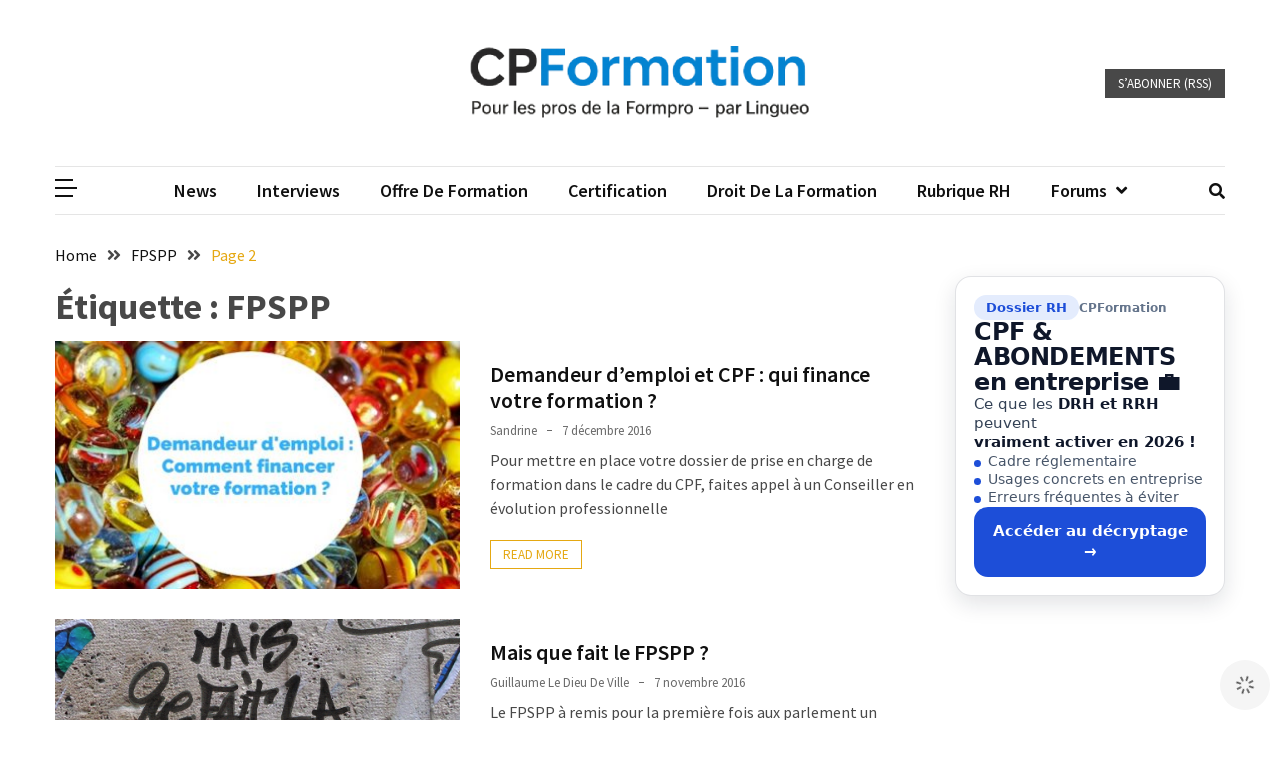

--- FILE ---
content_type: text/html; charset=utf-8
request_url: https://tally.so/popup/b5eppe?originPage=%2Ftag%2Ffpspp%2Fpage%2F2%2F&alignLeft=1&hideTitle=1
body_size: 18912
content:
<!DOCTYPE html><html lang="fr" translate="yes" data-sentry-element="Html" data-sentry-component="MyDocument" data-sentry-source-file="_document.tsx"><head data-sentry-element="Head" data-sentry-source-file="_document.tsx"><meta charSet="utf-8" data-next-head=""/><meta name="viewport" content="width=device-width, initial-scale=1.0, minimum-scale=1.0" data-sentry-element="meta" data-sentry-source-file="_head.tsx" data-next-head=""/><title data-next-head="">Lead CPFormation Pop-up</title><meta content="noindex,nofollow" name="robots" data-next-head=""/><link rel="canonical" href="https://tally.so/r/b5eppe" data-next-head=""/><link rel="shortcut icon" type="image/png" href="https://tally.so/tally-square.png" data-next-head=""/><link rel="alternate icon" type="image/png" href="https://tally.so/favicon.png" data-next-head=""/><link rel="icon" type="image/svg+xml" href="https://tally.so/favicon.svg" data-next-head=""/><link rel="icon" type="image/x-icon" href="https://tally.so/favicon.ico" data-next-head=""/><meta property="og:type" content="website" data-sentry-element="meta" data-sentry-source-file="_head.tsx" data-next-head=""/><meta property="og:site_name" content="Tally Forms" data-sentry-element="meta" data-sentry-source-file="_head.tsx" data-next-head=""/><meta property="og:url" content="https://tally.so/r/b5eppe" data-sentry-element="meta" data-sentry-source-file="_head.tsx" data-next-head=""/><meta name="title" property="og:title" content="Lead CPFormation Pop-up" data-sentry-element="meta" data-sentry-source-file="_head.tsx" data-next-head=""/><meta name="image" property="og:image" content="https://tally.so/images/og.jpg" data-sentry-element="meta" data-sentry-source-file="_head.tsx" data-next-head=""/><meta name="twitter:card" content="summary_large_image" data-sentry-element="meta" data-sentry-source-file="_head.tsx" data-next-head=""/><meta name="twitter:site" content="@TallyForms" data-sentry-element="meta" data-sentry-source-file="_head.tsx" data-next-head=""/><meta name="twitter:title" content="Lead CPFormation Pop-up" data-sentry-element="meta" data-sentry-source-file="_head.tsx" data-next-head=""/><meta name="twitter:image" content="https://tally.so/images/og.jpg" data-sentry-element="meta" data-sentry-source-file="_head.tsx" data-next-head=""/><link rel="alternate" type="application/json+oembed" href="https://api.tally.so/oembed?url=https%3A%2F%2Ftally.so%2Fpopup%2Fb5eppe%3ForiginPage%3D%252Ftag%252Ffpspp%252Fpage%252F2%252F%26alignLeft%3D1%26hideTitle%3D1&amp;format=json" title="Lead CPFormation Pop-up" data-next-head=""/><link rel="preload" href="/_next/static/media/e4af272ccee01ff0-s.p.woff2" as="font" type="font/woff2" crossorigin="anonymous" data-next-font="size-adjust"/><link rel="preload" href="/_next/static/css/795d6e0767877968.css" as="style"/><link href="https://fonts.googleapis.com/css?family=Roboto:400,500,800,900&amp;display=swap" rel="stylesheet" data-next-head=""/><script noModule="" data-next-head="">window.location.href = "https://tally.so/browser-not-supported.html";</script><link rel="stylesheet" href="/_next/static/css/795d6e0767877968.css" data-n-g=""/><noscript data-n-css=""></noscript><script defer="" noModule="" src="/_next/static/chunks/polyfills-42372ed130431b0a.js"></script><script defer="" src="/_next/static/chunks/56320.89963e232e4b86cd.js"></script><script src="/_next/static/chunks/webpack-ddb1b17440c99ddf.js" defer=""></script><script src="/_next/static/chunks/framework-31cc5c8f780dab2c.js" defer=""></script><script src="/_next/static/chunks/main-9a7e1bc71f82a263.js" defer=""></script><script src="/_next/static/chunks/pages/_app-a9e37616bd94dfca.js" defer=""></script><script src="/_next/static/chunks/61202-f14b65a35b073b7a.js" defer=""></script><script src="/_next/static/chunks/66170-cac806223b516516.js" defer=""></script><script src="/_next/static/chunks/70790-24d8207e4ff1ff23.js" defer=""></script><script src="/_next/static/chunks/50525-0fcf8ab5ada97b0c.js" defer=""></script><script src="/_next/static/chunks/2027-75531b3cecb5c77b.js" defer=""></script><script src="/_next/static/chunks/41716-bc001257ddeeb233.js" defer=""></script><script src="/_next/static/chunks/20596-a765f578737ec4da.js" defer=""></script><script src="/_next/static/chunks/34560-7ec525e7849c158d.js" defer=""></script><script src="/_next/static/chunks/79818-5826c65186cd577d.js" defer=""></script><script src="/_next/static/chunks/30128-eafbedd9d5c4f973.js" defer=""></script><script src="/_next/static/chunks/83093-3f9763215101fa1f.js" defer=""></script><script src="/_next/static/chunks/368-e5ece79e9c2a54a5.js" defer=""></script><script src="/_next/static/chunks/15761-51aa65c3f72f9ad0.js" defer=""></script><script src="/_next/static/chunks/28181-64b326a83832d4e6.js" defer=""></script><script src="/_next/static/chunks/pages/popup/%5Bid%5D-a63ee0e7bdfe92e8.js" defer=""></script><script src="/_next/static/j6rS1hSkW1c-S4VXbU_TC/_buildManifest.js" defer=""></script><script src="/_next/static/j6rS1hSkW1c-S4VXbU_TC/_ssgManifest.js" defer=""></script><style data-styled="" data-styled-version="6.1.24">.leDWoT{animation:bqrFYP 1.618s linear infinite;transform-origin:center;transform:translateZ(0);width:1.2em;height:1.2em;font-size:inherit;}/*!sc*/
data-styled.g1[id="sc-500dd495-0"]{content:"leDWoT,"}/*!sc*/
.ewjlOt{display:inline-flex;flex-shrink:0;align-items:center;justify-content:center;vertical-align:middle;transition:opacity 100ms ease-in-out,color 100ms ease-in-out;font-weight:600;transform:translateZ(0);}/*!sc*/
data-styled.g4[id="sc-a7ae6819-2"]{content:"ewjlOt,"}/*!sc*/
.dkgEvT{font-style:normal;}/*!sc*/
.dkgEvT svg{width:1.2em;height:1.2em;}/*!sc*/
data-styled.g5[id="sc-a7ae6819-3"]{content:"dkgEvT,"}/*!sc*/
.fkYylP{position:absolute;right:0;left:0;bottom:0;top:0;gap:0;opacity:0;pointer-events:none;transform:translateZ(0);}/*!sc*/
data-styled.g6[id="sc-a7ae6819-4"]{content:"fkYylP,"}/*!sc*/
.gLgdis{position:relative;cursor:pointer;transition:background-color 100ms ease-in-out,border-color 100ms ease-in-out,outline 100ms ease-in-out;line-height:1;display:inline-flex;flex-shrink:0;align-items:center;justify-content:center;text-align:center;vertical-align:middle;text-decoration:none;overflow:hidden;transform:translateZ(0);border:0;outline:none;outline-offset:-1px;height:36px;font-size:15px;border-radius:8px;padding:0 0.9em;gap:0.5em;background:#005cbf;}/*!sc*/
.gLgdis:focus,.gLgdis:focus-visible{outline:4px solid rgba(58, 145, 224, 0.36);}/*!sc*/
.gLgdis>.sc-a7ae6819-3:first-of-type:first-child{margin-left:-0.15em;margin-right:-0.1em;}/*!sc*/
.gLgdis>.sc-a7ae6819-3:last-of-type:not(:first-child){margin-right:-0.15em;margin-left:-0.1em;}/*!sc*/
.gLgdis>.sc-a7ae6819-3:nth-last-child(2):first-child,.gLgdis>.sc-a7ae6819-3:nth-child(2):last-child{margin-left:-0.3em;margin-right:-0.3em;}/*!sc*/
.gLgdis>.sc-a7ae6819-2{gap:0.5em;}/*!sc*/
.gLgdis .sc-a7ae6819-2{color:#FFFFFF;}/*!sc*/
.gLgdis:hover:not([disabled]){background:#005cbfBF;}/*!sc*/
data-styled.g7[id="sc-a7ae6819-5"]{content:"gLgdis,"}/*!sc*/
.fvtPJK{position:absolute;top:10px;right:10px;z-index:2;display:inline-flex;align-items:center;justify-content:center;width:24px;height:24px;border-radius:50%;cursor:pointer;color:#43423e;background-color:#dde9f5;outline:none;outline-offset:-1px;transition:background-color 100ms ease-in-out,outline 100ms ease-in-out;}/*!sc*/
@media (hover:hover){.fvtPJK:hover{background-color:rgba(55, 53, 47, 0.09);}}/*!sc*/
.fvtPJK:focus,.fvtPJK:focus-visible{outline:3px solid rgba(58, 145, 224, 0.36);}/*!sc*/
data-styled.g64[id="sc-2ec8c6a4-0"]{content:"fvtPJK,"}/*!sc*/
.crqDvL{position:absolute;top:6px;right:-8px;bottom:auto;left:auto;z-index:1;display:flex;justify-content:center;align-items:center;width:16px;height:16px;min-width:16px;min-height:16px;border-radius:50%;background-color:#dce7f3;color:#37352F;font-size:14px;font-weight:900;text-align:center;cursor:pointer;}/*!sc*/
.crqDvL >span{position:relative;top:2px;}/*!sc*/
.crqDvL.hidden{visibility:hidden;}/*!sc*/
data-styled.g212[id="sc-e45d4ad7-0"]{content:"crqDvL,"}/*!sc*/
.gNmpbA{font-size:2.5rem;font-weight:800;line-height:1.2;padding-bottom:2.5rem;margin:0;}/*!sc*/
@media (max-width:758px){.gNmpbA{padding-bottom:2rem;font-size:2rem;}}/*!sc*/
data-styled.g215[id="sc-9bd97dab-0"]{content:"gNmpbA,"}/*!sc*/
.hMxCrp{width:100%;max-width:700px;margin:0 auto;max-width:min(300px, calc(100vw - 2 * 100px));}/*!sc*/
@media (max-width:758px){.hMxCrp{max-width:500px;max-width:min(700px,calc(100vw - 2 * 25px));}}/*!sc*/
@media (max-width: 758px){.hMxCrp{max-width:min(300px, calc(100vw - 2 * 25px));}}/*!sc*/
data-styled.g226[id="sc-a1632dc4-2"]{content:"hMxCrp,"}/*!sc*/
.cKulzQ{position:relative;display:inline-flex;padding-top:1.25rem;padding-bottom:0.625rem;}/*!sc*/
.cKulzQ.required-indicator-position-fallback .tally-required-indicator{position:relative;left:auto;right:auto;margin-left:5px;}/*!sc*/
.cKulzQ.required-indicator-position-fallback h3{padding-right:0px;}/*!sc*/
data-styled.g238[id="sc-a38adde6-1"]{content:"cKulzQ,"}/*!sc*/
.ihGeVJ{margin:0;font-size:1.25rem;font-weight:600;line-height:1.25;padding-right:5px;}/*!sc*/
.ihGeVJ:empty{padding-right:0px;}/*!sc*/
@media (max-width:758px){.ihGeVJ{font-size:1.125rem;}}/*!sc*/
data-styled.g239[id="sc-a38adde6-2"]{content:"ihGeVJ,"}/*!sc*/
.dzlgto a:not(.unstyled){color:#0070D7;cursor:pointer;border-bottom:1px solid #0070D7;text-decoration:none;font-weight:500;}/*!sc*/
@media (hover: hover){.dzlgto a:not(.unstyled):hover{color:#005bae;border-bottom:1px solid #005bae;}}/*!sc*/
.dzlgto span.mention:empty{border-bottom:2px solid #abb2b8;}/*!sc*/
.dzlgto span.mention:empty::before{content:'                    ';}/*!sc*/
data-styled.g255[id="sc-8ffe308f-0"]{content:"dzlgto,"}/*!sc*/
.iObiWU{padding:1px 0;white-space:pre-wrap;word-break:break-word;display:none;}/*!sc*/
.iObiWU:empty{padding:0;}/*!sc*/
.kZgBDR{padding:1px 0;white-space:pre-wrap;word-break:break-word;}/*!sc*/
.kZgBDR:empty{padding:0;}/*!sc*/
data-styled.g258[id="sc-8ffe308f-3"]{content:"iObiWU,kZgBDR,"}/*!sc*/
.hGPXEP{display:flex;justify-content:space-between;margin:10px 0;justify-content:center;display:block;}/*!sc*/
.hGPXEP button:nth-child(2),.hGPXEP .tally-powered{margin-left:10px;}/*!sc*/
.hGPXEP >div{display:flex;min-width:0;}/*!sc*/
.hGPXEP >div button{width:100%;}/*!sc*/
.hGPXEP button{padding-left:12px;padding-right:12px;}/*!sc*/
.hGPXEP button{font-size:16px;line-height:1.15em!important;}/*!sc*/
.hGPXEP button svg{width:16px;height:16px;min-width:16px;min-height:16px;}/*!sc*/
data-styled.g272[id="sc-325cf3c1-3"]{content:"hGPXEP,"}/*!sc*/
.gcUwQn{flex:1;display:flex;flex-direction:column;margin-top:150px;margin-bottom:50px;width:100%;max-width:100%!important;padding:20px;margin-top:0;margin-bottom:0;padding-top:35px;}/*!sc*/
.gcUwQn progress{position:absolute;left:-10000px;top:auto;width:1px;height:1px;overflow:hidden;}/*!sc*/
.gcUwQn .sc-325cf3c1-2 button{background:none!important;padding:0;}/*!sc*/
@media (hover:hover){.gcUwQn .sc-325cf3c1-2 button:hover{background:none!important;}}/*!sc*/
.gcUwQn .tally-context-menu{font-family:"Roboto",sans-serif;}/*!sc*/
.gcUwQn.tally-ranking-option-dragging .tally-ranking-option-dropzone{display:block;}/*!sc*/
.gcUwQn .tally-block :first-child h1,.gcUwQn .tally-block :first-child h2,.gcUwQn .tally-block :first-child h3,.gcUwQn .tally-block :first-child label{padding-top:0;}/*!sc*/
.gcUwQn .tally-block :first-child h3+.tally-required-indicator{top:5px;}/*!sc*/
.gcUwQn .tally-block :first-child label+.tally-required-indicator{top:4px;}/*!sc*/
.gcUwQn .sc-325cf3c1-2{position:absolute;top:5px;left:5px;z-index:3;}/*!sc*/
.gcUwQn .sc-325cf3c1-2 button{background-color:#F5F5F5;width:24px;height:24px;border-radius:50%;padding:0 6px;}/*!sc*/
@media (hover: hover){.gcUwQn .sc-325cf3c1-2 button:hover{background-color:#F1F1F1;}}/*!sc*/
.gcUwQn .sc-325cf3c1-2 button svg{margin-right:0;width:14px;height:14px;min-width:14px;min-height:14px;}/*!sc*/
.gcUwQn .sc-325cf3c1-2 button span:nth-child(2){display:none;}/*!sc*/
@media (max-width: 576px){.gcUwQn .sc-325cf3c1-2 button{width:20px;height:20px;}.gcUwQn .sc-325cf3c1-2 button svg{width:12px;height:12px;min-width:12px;min-height:12px;}}/*!sc*/
.gcUwQn .sc-325cf3c1-3{margin-top:10px;margin-bottom:0;}/*!sc*/
@media (max-width: 576px){.gcUwQn .sc-325cf3c1-3 >div:nth-child(1){flex:1;}.gcUwQn .sc-325cf3c1-3 >div:nth-child(1) button{width:100%;}}/*!sc*/
data-styled.g273[id="sc-325cf3c1-4"]{content:"gcUwQn,"}/*!sc*/
.cMAWpZ{display:flex;background:#e6f2ff;direction:ltr;overflow-x:hidden;overflow:hidden;}/*!sc*/
data-styled.g482[id="sc-83c2932-0"]{content:"cMAWpZ,"}/*!sc*/
.hiYtIq{display:flex;flex-direction:column;width:100%;height:auto;min-height:100vh;height:auto;min-height:auto;}/*!sc*/
data-styled.g483[id="sc-83c2932-1"]{content:"hiYtIq,"}/*!sc*/
.bcjsGG{position:relative;}/*!sc*/
.bcjsGG .tally-close-button{z-index:3;top:5px;right:5px;}/*!sc*/
@media (max-width:576px){.bcjsGG .tally-close-button{width:20px;height:20px;}.bcjsGG .tally-close-button svg{width:12px;height:12px;min-width:12px;min-height:12px;}}/*!sc*/
data-styled.g520[id="sc-dd58222d-0"]{content:"bcjsGG,"}/*!sc*/
html,body,[id='__next']{height:auto!important;width:100%!important;}/*!sc*/
html.tally-page-transition,body.tally-page-transition,[id='__next'].tally-page-transition{overflow:hidden;}/*!sc*/
html.tally-page-transition .tally-block,body.tally-page-transition .tally-block,[id='__next'].tally-page-transition .tally-block{opacity:0;}/*!sc*/
[id='__next']{height:auto!important;min-height:auto!important;}/*!sc*/
data-styled.g521[id="sc-global-eTJorw1"]{content:"sc-global-eTJorw1,"}/*!sc*/
.gCmUkq{display:flex;align-items:center;justify-content:center;width:20px;height:20px;min-width:20px;min-height:20px;background-color:#6f7172;font-size:14px;font-weight:900;line-height:1;color:#FFFFFF;border-radius:3px;}/*!sc*/
data-styled.g615[id="sc-e9bfbe48-0"]{content:"gCmUkq,"}/*!sc*/
.ggAxnb{position:absolute;display:inline-block;max-width:10px;text-indent:100%;white-space:nowrap;overflow:hidden;}/*!sc*/
data-styled.g616[id="sc-97e51bec-0"]{content:"ggAxnb,"}/*!sc*/
.gkEocO{position:relative;padding-bottom:10px;}/*!sc*/
.iOLGwN{position:relative;padding-bottom:10px;padding-bottom:5px;}/*!sc*/
data-styled.g617[id="sc-97e51bec-1"]{content:"gkEocO,iOLGwN,"}/*!sc*/
.fvdyGM{position:relative;display:inline-block;align-items:center;min-height:30px;padding:4.875px 10px;line-height:1.125;box-shadow:rgba(0, 0, 0, 0.12) 0px 1px 1px 0px,rgba(60, 59, 53, 0.16) 0px 0px 0px 1px,rgba(60, 59, 53, 0.08) 0px 2px 5px 0px;border-radius:8px;background-color:#e6f2ff;cursor:pointer;-webkit-tap-highlight-color:transparent;min-width:100%;}/*!sc*/
@media (hover: hover){.fvdyGM:hover{box-shadow:rgba(0, 0, 0, 0.12) 0px 1px 1px 0px,rgba(60, 59, 53, 0.16) 0px 0px 0px 1px,rgba(60, 59, 53, 0.08) 0px 3px 9px 0px,rgba(60, 59, 53, 0.08) 0px 2px 5px 0px;}.fvdyGM:focus-within:not([data-just-deselected]){box-shadow:rgba(58, 145, 224, 0.36) 0px 0px 0px 4px,rgba(60, 59, 53, 0.16) 0px 0px 0px 1px;}}/*!sc*/
.fvdyGM label{padding-left:10px;}/*!sc*/
.fvdyGM >img{max-width:260px;width:100%;margin-top:4.875px;}/*!sc*/
data-styled.g618[id="sc-97e51bec-2"]{content:"fvdyGM,"}/*!sc*/
.cOQdfj{display:flex;flex:1;width:100%;}/*!sc*/
.cOQdfj input{position:absolute;top:0;right:0;bottom:0;left:0;-webkit-appearance:radio;opacity:0;width:100%;height:100%;cursor:pointer;}/*!sc*/
data-styled.g619[id="sc-97e51bec-3"]{content:"cOQdfj,"}/*!sc*/
@keyframes bqrFYP{0%{transform:rotate(0deg);}100%{transform:rotate(360deg);}}/*!sc*/
data-styled.g1140[id="sc-keyframes-bqrFYP"]{content:"bqrFYP,"}/*!sc*/
html{line-height:1.15;-webkit-text-size-adjust:100%;}/*!sc*/
body{margin:0;}/*!sc*/
main{display:block;}/*!sc*/
h1{font-size:2em;margin:0.67em 0;}/*!sc*/
hr{box-sizing:content-box;height:0;overflow:visible;}/*!sc*/
pre{font-family:monospace,monospace;font-size:1em;}/*!sc*/
a{background-color:transparent;}/*!sc*/
abbr[title]{border-bottom:none;text-decoration:underline;text-decoration:underline dotted;}/*!sc*/
b,strong{font-weight:bolder;}/*!sc*/
code,kbd,samp{font-family:monospace,monospace;font-size:1em;}/*!sc*/
small{font-size:80%;}/*!sc*/
sub,sup{font-size:75%;line-height:0;position:relative;vertical-align:baseline;}/*!sc*/
sub{bottom:-0.25em;}/*!sc*/
sup{top:-0.5em;}/*!sc*/
img{border-style:none;}/*!sc*/
button,input,optgroup,select,textarea{font-family:inherit;font-size:100%;line-height:1.15;margin:0;}/*!sc*/
button,input{overflow:visible;}/*!sc*/
button,select{text-transform:none;}/*!sc*/
button,[type='button'],[type='reset'],[type='submit']{-webkit-appearance:button;}/*!sc*/
button{border-style:none;padding:0;}/*!sc*/
fieldset{padding:0.35em 0.75em 0.625em;}/*!sc*/
legend{box-sizing:border-box;color:inherit;display:table;max-width:100%;padding:0;white-space:normal;}/*!sc*/
progress{vertical-align:baseline;}/*!sc*/
textarea{overflow:auto;}/*!sc*/
[type='checkbox'],[type='radio']{box-sizing:border-box;padding:0;}/*!sc*/
[type='number']::-webkit-inner-spin-button,[type='number']::-webkit-outer-spin-button{height:auto;}/*!sc*/
[type='search']{-webkit-appearance:textfield;outline-offset:-2px;}/*!sc*/
[type='search']::-webkit-search-decoration{-webkit-appearance:none;}/*!sc*/
::-webkit-file-upload-button{-webkit-appearance:button;font:inherit;}/*!sc*/
details{display:block;}/*!sc*/
summary{display:list-item;}/*!sc*/
template{display:none;}/*!sc*/
[hidden]{display:none;}/*!sc*/
html{box-sizing:border-box;text-rendering:optimizelegibility;text-size-adjust:100%;-webkit-font-smoothing:antialiased;-moz-osx-font-smoothing:grayscale;color:#37352F;font-size:18px;}/*!sc*/
body{--font-family:'Inter','Inter Fallback';font-family:"Roboto",sans-serif;font-size:18px;}/*!sc*/
*,*:before,*:after{box-sizing:inherit;padding:0;margin:0;}/*!sc*/
[role='button'],input[type='submit'],input[type='reset'],input[type='button'],button{-webkit-box-sizing:border-box;-moz-box-sizing:border-box;box-sizing:border-box;}/*!sc*/
html,body,[id='__next']{height:100%;width:100%;}/*!sc*/
[id='__next']{height:auto;min-height:100%;}/*!sc*/
input,select,textarea{-webkit-appearance:none;}/*!sc*/
.selecto-selection{border:0!important;background:#0070D750!important;}/*!sc*/
data-styled.g1724[id="sc-global-iUqEFR1"]{content:"sc-global-iUqEFR1,"}/*!sc*/
</style></head><body data-iframe-size="true"><div id="__next"><div data-sentry-element="Container" data-sentry-component="Popup" data-sentry-source-file="index.tsx" class="sc-dd58222d-0 bcjsGG"><button class="sc-2ec8c6a4-0 fvtPJK tally-close-button" tabindex="0" data-sentry-element="Button" data-sentry-component="CloseButton" data-sentry-source-file="index.tsx"><svg xmlns="http://www.w3.org/2000/svg" width="14" height="14" viewBox="0 0 24 24" fill="none" stroke="currentColor" stroke-width="2" stroke-linecap="round" stroke-linejoin="round" class="lucide lucide-x" aria-hidden="true" data-sentry-element="X" data-sentry-source-file="index.tsx"><path d="M18 6 6 18"></path><path d="m6 6 12 12"></path></svg></button><div class="sc-83c2932-0 cMAWpZ tally-app" data-sentry-element="Container" data-sentry-source-file="index.tsx"><main data-sentry-element="Content" data-sentry-source-file="index.tsx" class="sc-83c2932-1 hiYtIq"><section class="sc-a1632dc4-2 sc-325cf3c1-4 hMxCrp gcUwQn tally-page tally-page-1" data-sentry-element="Content" data-sentry-source-file="index.tsx"><form><progress max="7" value="1">Page 1 sur 7</progress><div data-sentry-element="Container" data-sentry-component="FormBlocks" data-sentry-source-file="index.tsx" class="sc-8ffe308f-0 dzlgto"><div class="sc-8ffe308f-3 iObiWU tally-block tally-block-form-title tally-block-743165be-b416-4acf-9da9-76c52367f219" data-block-type="FORM_TITLE" data-block-id="743165be-b416-4acf-9da9-76c52367f219" data-sentry-element="BlockContainer" data-sentry-component="renderBlock" data-sentry-source-file="index.tsx"><h1 data-sentry-element="Container" data-sentry-component="FormTitleBlock" data-sentry-source-file="index.tsx" class="sc-9bd97dab-0 gNmpbA">Lead CPFormation Pop-up</h1></div><div class="sc-8ffe308f-3 kZgBDR tally-block tally-block-title tally-block-64f7e5d6-4e43-4c17-9b57-46011abe92da" data-block-type="TITLE" data-block-id="64f7e5d6-4e43-4c17-9b57-46011abe92da" data-sentry-element="BlockContainer" data-sentry-component="renderBlock" data-sentry-source-file="index.tsx"><div data-sentry-element="Container" data-sentry-component="TitleBlock" data-sentry-source-file="index.tsx" class="sc-a38adde6-0 joEvQK"><div class="sc-a38adde6-1 cKulzQ title-content" data-sentry-element="ContentWrapper" data-sentry-source-file="index.tsx"><h3 data-sentry-element="Content" data-sentry-source-file="index.tsx" class="sc-a38adde6-2 ihGeVJ">Quelle formation CPF vous intéresse aujourd’hui ?</h3><div aria-hidden="true" class="sc-e45d4ad7-0 crqDvL tally-required-indicator hidden" data-sentry-element="Container" data-sentry-component="RequiredIndicator" data-sentry-source-file="index.tsx"><span>*</span></div></div></div></div><div class="sc-8ffe308f-3 kZgBDR tally-block tally-block-multiple-choice-option tally-block-5f04e31c-9889-4a33-a991-a58c1892bfb9" data-block-type="MULTIPLE_CHOICE_OPTION" data-block-id="5f04e31c-9889-4a33-a991-a58c1892bfb9" data-sentry-element="BlockContainer" data-sentry-component="renderBlock" data-sentry-source-file="index.tsx"><div id="legend_4b8a12f3-f303-4ae1-97f8-4a2dea4d9aeb" class="sc-97e51bec-0 ggAxnb">Quelle formation CPF vous intéresse aujourd’hui ?</div><div class="sc-97e51bec-1 gkEocO tally-multiple-choice-option " data-sentry-element="OptionContainer" data-sentry-source-file="index.tsx"><div data-sentry-element="Option" data-sentry-source-file="index.tsx" class="sc-97e51bec-2 fvdyGM"><div data-sentry-element="OptionContent" data-sentry-source-file="index.tsx" class="sc-97e51bec-3 cOQdfj"><div class="sc-e9bfbe48-0 gCmUkq tally-enumeration-badge tally-alphabet-badge" data-sentry-element="Container" data-sentry-component="EnumerationBadge" data-sentry-source-file="index.tsx">A</div><input id="choice_5f04e31c-9889-4a33-a991-a58c1892bfb9" type="radio" required="" aria-describedby="legend_4b8a12f3-f303-4ae1-97f8-4a2dea4d9aeb" name="multiple_choice_4b8a12f3-f303-4ae1-97f8-4a2dea4d9aeb"/><label for="choice_5f04e31c-9889-4a33-a991-a58c1892bfb9">Langues</label></div></div></div></div><div class="sc-8ffe308f-3 kZgBDR tally-block tally-block-multiple-choice-option tally-block-0e0d6b90-c055-4b24-bf97-6881955a55f7" data-block-type="MULTIPLE_CHOICE_OPTION" data-block-id="0e0d6b90-c055-4b24-bf97-6881955a55f7" data-sentry-element="BlockContainer" data-sentry-component="renderBlock" data-sentry-source-file="index.tsx"><div class="sc-97e51bec-1 gkEocO tally-multiple-choice-option " data-sentry-element="OptionContainer" data-sentry-source-file="index.tsx"><div data-sentry-element="Option" data-sentry-source-file="index.tsx" class="sc-97e51bec-2 fvdyGM"><div data-sentry-element="OptionContent" data-sentry-source-file="index.tsx" class="sc-97e51bec-3 cOQdfj"><div class="sc-e9bfbe48-0 gCmUkq tally-enumeration-badge tally-alphabet-badge" data-sentry-element="Container" data-sentry-component="EnumerationBadge" data-sentry-source-file="index.tsx">B</div><input id="choice_0e0d6b90-c055-4b24-bf97-6881955a55f7" type="radio" required="" aria-describedby="legend_4b8a12f3-f303-4ae1-97f8-4a2dea4d9aeb" name="multiple_choice_4b8a12f3-f303-4ae1-97f8-4a2dea4d9aeb"/><label for="choice_0e0d6b90-c055-4b24-bf97-6881955a55f7">Bureautique</label></div></div></div></div><div class="sc-8ffe308f-3 kZgBDR tally-block tally-block-multiple-choice-option tally-block-593a701d-5f80-4cb3-b91c-a3414792a9e2" data-block-type="MULTIPLE_CHOICE_OPTION" data-block-id="593a701d-5f80-4cb3-b91c-a3414792a9e2" data-sentry-element="BlockContainer" data-sentry-component="renderBlock" data-sentry-source-file="index.tsx"><div class="sc-97e51bec-1 gkEocO tally-multiple-choice-option " data-sentry-element="OptionContainer" data-sentry-source-file="index.tsx"><div data-sentry-element="Option" data-sentry-source-file="index.tsx" class="sc-97e51bec-2 fvdyGM"><div data-sentry-element="OptionContent" data-sentry-source-file="index.tsx" class="sc-97e51bec-3 cOQdfj"><div class="sc-e9bfbe48-0 gCmUkq tally-enumeration-badge tally-alphabet-badge" data-sentry-element="Container" data-sentry-component="EnumerationBadge" data-sentry-source-file="index.tsx">C</div><input id="choice_593a701d-5f80-4cb3-b91c-a3414792a9e2" type="radio" required="" aria-describedby="legend_4b8a12f3-f303-4ae1-97f8-4a2dea4d9aeb" name="multiple_choice_4b8a12f3-f303-4ae1-97f8-4a2dea4d9aeb"/><label for="choice_593a701d-5f80-4cb3-b91c-a3414792a9e2">Permis de conduire</label></div></div></div></div><div class="sc-8ffe308f-3 kZgBDR tally-block tally-block-multiple-choice-option tally-block-57f95a89-fe7e-40c5-a600-b3a9158566f1" data-block-type="MULTIPLE_CHOICE_OPTION" data-block-id="57f95a89-fe7e-40c5-a600-b3a9158566f1" data-sentry-element="BlockContainer" data-sentry-component="renderBlock" data-sentry-source-file="index.tsx"><div class="sc-97e51bec-1 iOLGwN tally-multiple-choice-option " data-sentry-element="OptionContainer" data-sentry-source-file="index.tsx"><div data-sentry-element="Option" data-sentry-source-file="index.tsx" class="sc-97e51bec-2 fvdyGM"><div data-sentry-element="OptionContent" data-sentry-source-file="index.tsx" class="sc-97e51bec-3 cOQdfj"><div class="sc-e9bfbe48-0 gCmUkq tally-enumeration-badge tally-alphabet-badge" data-sentry-element="Container" data-sentry-component="EnumerationBadge" data-sentry-source-file="index.tsx">D</div><input id="choice_57f95a89-fe7e-40c5-a600-b3a9158566f1" type="radio" required="" aria-describedby="legend_4b8a12f3-f303-4ae1-97f8-4a2dea4d9aeb" name="multiple_choice_4b8a12f3-f303-4ae1-97f8-4a2dea4d9aeb"/><label for="choice_57f95a89-fe7e-40c5-a600-b3a9158566f1">Autres...</label></div></div></div></div></div><div class="sc-325cf3c1-3 hGPXEP tally-submit-button"><div><button type="submit" tabindex="0" class="sc-a7ae6819-5 gLgdis"><span class="sc-a7ae6819-2 ewjlOt">Enregistrer</span><i aria-hidden="true" class="sc-a7ae6819-2 sc-a7ae6819-3 ewjlOt dkgEvT"><svg xmlns="http://www.w3.org/2000/svg" width="24" height="24" viewBox="0 0 24 24" fill="none" stroke="currentColor" stroke-width="2" stroke-linecap="round" stroke-linejoin="round" class="lucide lucide-arrow-right" aria-hidden="true"><path d="M5 12h14"></path><path d="m12 5 7 7-7 7"></path></svg></i><span aria-hidden="true" class="sc-a7ae6819-2 sc-a7ae6819-4 ewjlOt fkYylP"><svg xmlns="http://www.w3.org/2000/svg" width="24" height="24" viewBox="0 0 24 24" fill="none" stroke="currentColor" stroke-width="2" stroke-linecap="round" stroke-linejoin="round" class="lucide lucide-loader sc-500dd495-0 leDWoT activity-indicator" aria-hidden="true" data-sentry-element="Loader" data-sentry-component="ActivityIndicator" data-sentry-source-file="index.tsx"><path d="M12 2v4"></path><path d="m16.2 7.8 2.9-2.9"></path><path d="M18 12h4"></path><path d="m16.2 16.2 2.9 2.9"></path><path d="M12 18v4"></path><path d="m4.9 19.1 2.9-2.9"></path><path d="M2 12h4"></path><path d="m4.9 4.9 2.9 2.9"></path></svg></span></button></div></div></form></section></main></div></div></div><script id="__NEXT_DATA__" type="application/json">{"props":{"pageProps":{"translations":{"label.required":"Requis","label.submit":"Envoyer","label.next":"Suivant","label.your-email":"Votre e-mail","label.cardholder-name":"Nom sur la carte","label.loading":"Chargement...","label.pay":"Payer","label.uploading":"Importation...","label.signature":"Signature","label.hour":"Heure","label.minutes":"Minutes","label.clear":"Nettoyer","label.country":"Pays","label.delete":"Effacer","label.image":"Image","label.audio":"Son","label.video":"Vidéo","label.password":"Mot de passe","label.continue":"Continuer","label.find-option":"Rechercher une option","label.back":"Retour","label.verify":"Vérifier","label.verification-code":"Code de vérification","label.other":"Autre","error.title":"Oups, quelque chose ne va pas !","error.description":"Prenez un moment pour réessayer. Si l'erreur persiste, veuillez nous contacter.","error.button":"Actualiser la page","error.404.title":"Oups, la page est introuvable !","error.404.description":"Cette page n'existe pas. Si vous pensez qu'il s'agit d'une erreur, veuillez nous contacter.","error.404.button":"Retour à l'accueil","form.error.REQUIRED":"Veuillez saisir une valeur","form.error.PAYMENT_REQUIRED":"Vous devez finaliser le paiement avant de pouvoir continuer","form.error.SHOULD_BE_VALID_VALUE":"Veuillez saisir une valeur valable","form.error.SHOULD_BE_VALID_FORMAT":"Veuillez saisir une valeur valable","form.error.SHOULD_BE_EMAIL":"Veuillez saisir une adresse e-mail valable","form.error.SHOULD_BE_PHONE_NUMBER":"S'il vous plaît entrer un numéro de téléphone valide","form.error.SHOULD_BE_URL":"Veuillez saisir un site Internet valable","form.error.SHOULD_BE_DOMAIN_HOST":"Veuillez saisir un hébergeur de domaine valable, p. ex. exemple.com, sondage.exemple.com","form.error.SHOULD_BE_MIN_CHARS":"La valeur doit comporter au minimum {{constraint}} caractères","form.error.SHOULD_BE_MAX_CHARS":"La valeur doit comporter au maximum {{constraint}} caractères","form.error.SHOULD_BE_MIN_NUMBER":"Le nombre doit être au minimum {{constraint}}","form.error.SHOULD_BE_MAX_NUMBER":"Le nombre doit être au maximum {{constraint}}","form.error.SHOULD_BE_BETWEEN_NUMBERS":"Le nombre doit être compris entre {{constraint.0}} et {{constraint.1}}","form.error.SHOULD_BE_BEFORE_DATE":"La date doit être antérieure au {{constraint}}","form.error.SHOULD_BE_AFTER_DATE":"La date doit être postérieure au {{constraint}}","form.error.SHOULD_BE_BETWEEN_DATES":"La date doit être comprise entre le {{constraint.0}} et le {{constraint.1}}","form.error.SHOULD_BE_ONE_OF_SPECIFIC_DATES":"La date doit être l'une des dates spécifiées","form.error.SHOULD_HAVE_MIN_ARRAY_LENGTH":"{{constraint}} minimum requis","form.error.SHOULD_HAVE_MAX_ARRAY_LENGTH":"{{constraint}} maximum requis","form.error.SHOULD_SOLVE_CAPTCHA":"Vous devez finaliser le Captcha avant de pouvoir continuer","form.error.OPTION_REQUIRED":"Veuillez sélectionner une option","form.error.VALUE_REQUIRED":"Veuillez sélectionner une valeur","form.error.SIGNATURE_REQUIRED":"Veuillez signer","form.error.FILE_REQUIRED":"Veuillez télécharger un fichier","form.error.RANKING_REQUIRED":"Veuillez classer toutes les options","form.error.PAYMENT_MINIMUM_AMOUNT":"Les paiements inférieurs à {{prefix}}{{amount}}{{suffix}} ne peuvent pas être traités","form.error.SHOULD_FINISH_UPLOAD":"Veuillez attendre que tous les fichiers soient téléchargés","form.error.MATRIX_REQUIRED":"Veuillez sélectionner une option dans chaque ligne","form.error.EMAIL_VERIFICATION_REQUIRED":"Veuillez vérifier l'adresse e-mail","title.form":"Formulaire - Tally","error.GENERAL":"Une erreur s'est produite, veuillez réessayer. Si cela ne fonctionne pas, veuillez nous contacter à l'adresse hello@tally.so.","error.NETWORK_ERROR":"Uh oh, we couldn't reach the server. Please try again, if the error persists contact us hello@tally.so.","description.respond":"Créé avec Tally, la manière la plus simple de créer des formulaires.","form-builder.file-upload.title":"Cliquez pour choisir un fichier ou faites-le glisser ici","form-builder.file-upload.description":"Limite de taille : {{size}} {{unit}}","form-builder.file-upload.add-multiple":"Importer un autre fichier","form-builder.file-upload.file-too-large-error":"Le fichier sélectionné dépasse la limite de fichier de {{size}} {{unit}}.","form-builder.file-upload.KB":"Ko","form-builder.file-upload.MB":"Mo","form-builder.file-upload.GB":"Go","form-builder.file-upload.accepted-file-types":"Accepte les fichiers {{types}}","stripe.connect-paid.title":"Paiement reçu","form-respond.unlock-form.title":"Authentification requise","form-respond.unlock-form.description":"Cette page est protégée.","form-respond.unlock-form.wrong-password":"Le mot de passe fourni n'a pas été accepté.","form-respond.verify-email.verification-code-sent":"Un code de vérification a été envoyé dans votre boîte de réception.","form-respond.verify-email.no-code-received_one":"Vous n'avez pas reçu de code ? Renvoyer dans 1 seconde.","form-respond.verify-email.no-code-received_other":"Vous n'avez pas reçu de code ? Renvoyer dans {{count}} secondes.","form-respond.verify-email.no-code-received_zero":"Vous n'avez pas reçu de code ? \u003c0\u003eRenvoyer\u003c/0\u003e.","form-respond.verify-email.error.REQUEST_CODE_ERROR":"Impossible de demander un code de vérification. Veuillez réessayer plus tard.","form-respond.verify-email.error.INVALID_CODE":"Le code que vous avez saisi est incorrect. Veuillez réessayer.","form-respond.verify-email.error.VALIDATE_CODE_ERROR":"Impossible de valider le code. Veuillez réessayer plus tard.","form-respond.thank-you-page.title":"Merci d'avoir rempli ce formulaire !","form-respond.thank-you-page.description":"Créé avec Tally, la manière la plus simple de créer des formulaires.","form-respond.thank-you-page.create-button":"Créez votre propre formulaire","form-respond.powered-by-tally":"Optimisé par Tally","form-respond.made-with-tally":"Créé avec Tally","form-respond.made-with-tally-icon":"Créé avec \u003cicon/\u003e Tally","form-respond.progress":"Page {{page}} sur {{pages}}","form-respond.rating":"{{value}} étoiles","form-respond.closed.title":"Ce formulaire est maintenant clos","form-respond.closed.description":"Ce formulaire ne peut pas recevoir de nouvelles réponses pour l'instant.","form-respond.not-submitted-data-warning":"Voulez-vous vraiment quitter cette page?","form-respond.multi-select.empty-results":"Aucun résultat","form-respond.pay-disclaimer":"Votre carte de crédit sera débitée lorsque vous cliquerez sur le bouton “{{buttonText}}”.\u003cbr/\u003eLe paiement est effectué par Stripe.","form-respond.other-option-input":"Tapez votre réponse","form-respond.unique-submission-conflict.title":"Soumission du formulaire non acceptée","form-respond.unique-submission-conflict.description":"Il semble que vous ayez déjà rempli ce formulaire. Pour éviter les doublons, une seule soumission par répondant est autorisée.","form-builder.wallet-connect.email-option":"Option e-mail","form-builder.wallet-connect.social-option":"Options sociales","form-builder.wallet-connect.caip-format":"Format d'adresse CAIP-2","form-respond.wallet-connect.connect":"Connecter le portefeuille","form-respond.wallet-connect.disconnect":"Déconnecter le portefeuille","form-respond.wallet-connect.error.REQUIRED":"Veuillez connecter votre portefeuille pour continuer","email.unsubscribe.title":"Désinscription réussie, vous pouvez maintenant fermer cette fenêtre","email.input-verify.subject":"Vérifiez votre adresse e-mail","email.input-verify.preheader":"Saisissez ce code à 6 chiffres dans votre navigateur","email.input-verify.title":"Votre code de vérification","email.input-verify.text.0":"Pour vérifier que cette adresse e-mail vous appartient, utilisez ce code :","email.input-verify.text.1":"Ce code expirera une heure après l'envoi de cet e-mail. Si vous n'avez pas fait cette demande, vous pouvez ignorer cet e-mail.","json.countries":"{\"AD\":\"Andorre\",\"AE\":\"Émirats arabes unis\",\"AF\":\"Afghanistan\",\"AG\":\"Antigua-et-Barbuda\",\"AI\":\"Anguilla\",\"AL\":\"Albanie\",\"AM\":\"Arménie\",\"AO\":\"Angola\",\"AQ\":\"Antarctique\",\"AR\":\"Argentine\",\"AS\":\"Samoa américaines\",\"AT\":\"Autriche\",\"AU\":\"Australie\",\"AW\":\"Aruba\",\"AX\":\"Îles Åland\",\"AZ\":\"Azerbaïdjan\",\"BA\":\"Bosnie-Herzégovine\",\"BB\":\"Barbade\",\"BD\":\"Bangladesh\",\"BE\":\"Belgique\",\"BF\":\"Burkina Faso\",\"BG\":\"Bulgarie\",\"BH\":\"Bahreïn\",\"BI\":\"Burundi\",\"BJ\":\"Bénin\",\"BL\":\"Saint-Barthélemy\",\"BM\":\"Bermudes\",\"BN\":\"Brunei\",\"BO\":\"Bolivie\",\"BQ\":\"Bonaire, Saint-Eustache et Saba\",\"BR\":\"Brésil\",\"BS\":\"Bahamas\",\"BT\":\"Bhoutan\",\"BV\":\"Île Bouvet\",\"BW\":\"Botswana\",\"BY\":\"Biélorussie\",\"BZ\":\"Belize\",\"CA\":\"Canada\",\"CC\":\"Îles Cocos\",\"CD\":\"République démocratique du Congo\",\"CF\":\"République centrafricaine\",\"CG\":\"Congo\",\"CH\":\"Suisse\",\"CI\":\"Côte d'Ivoire\",\"CK\":\"Îles Cook\",\"CL\":\"Chili\",\"CM\":\"Cameroun\",\"CN\":\"Chine\",\"CO\":\"Colombie\",\"CR\":\"Costa Rica\",\"CU\":\"Cuba\",\"CV\":\"Cap-Vert\",\"CW\":\"Curaçao\",\"CX\":\"Île Christmas\",\"CY\":\"Chypre\",\"CZ\":\"Tchéquie\",\"DE\":\"Allemagne\",\"DJ\":\"Djibouti\",\"DK\":\"Danemark\",\"DM\":\"Dominique\",\"DO\":\"République dominicaine\",\"DZ\":\"Algérie\",\"EC\":\"Équateur\",\"EE\":\"Estonie\",\"EG\":\"Égypte\",\"EH\":\"Sahara occidental\",\"ER\":\"Érythrée\",\"ES\":\"Espagne\",\"ET\":\"Éthiopie\",\"FI\":\"Finlande\",\"FJ\":\"Fidji\",\"FK\":\"Îles Malouines\",\"FM\":\"Micronésie\",\"FO\":\"Îles Féroé\",\"FR\":\"France\",\"GA\":\"Gabon\",\"GB\":\"Royaume-Uni\",\"GD\":\"Grenade\",\"GE\":\"Géorgie\",\"GF\":\"Guyane française\",\"GG\":\"Guernesey\",\"GH\":\"Ghana\",\"GI\":\"Gibraltar\",\"GL\":\"Groenland\",\"GM\":\"Gambie\",\"GN\":\"Guinée\",\"GP\":\"Guadeloupe\",\"GQ\":\"Guinée équatoriale\",\"GR\":\"Grèce\",\"GS\":\"Géorgie du Sud-et-les îles Sandwich du Sud\",\"GT\":\"Guatemala\",\"GU\":\"Guam\",\"GW\":\"Guinée-Bissau\",\"GY\":\"Guyana\",\"HK\":\"Hong Kong\",\"HM\":\"Îles Heard-et-MacDonald\",\"HN\":\"Honduras\",\"HR\":\"Croatie\",\"HT\":\"Haïti\",\"HU\":\"Hongrie\",\"ID\":\"Indonésie\",\"IE\":\"Irlande\",\"IL\":\"Israël\",\"IM\":\"Île de Man\",\"IN\":\"Inde\",\"IO\":\"Territoire britannique de l'océan Indien\",\"IQ\":\"Irak\",\"IR\":\"Iran\",\"IS\":\"Islande\",\"IT\":\"Italie\",\"JE\":\"Jersey\",\"JM\":\"Jamaïque\",\"JO\":\"Jordanie\",\"JP\":\"Japon\",\"KE\":\"Kenya\",\"KG\":\"Kirghizistan\",\"KH\":\"Cambodge\",\"KI\":\"Kiribati\",\"KM\":\"Comores\",\"KN\":\"Saint-Kitts-et-Nevis\",\"KP\":\"Corée du Nord\",\"KR\":\"Corée du Sud\",\"KW\":\"Koweït\",\"KY\":\"Îles Caïmans\",\"KZ\":\"Kazakhstan\",\"LA\":\"Laos\",\"LB\":\"Liban\",\"LC\":\"Sainte-Lucie\",\"LI\":\"Liechtenstein\",\"LK\":\"Sri Lanka\",\"LR\":\"Liberia\",\"LS\":\"Lesotho\",\"LT\":\"Lituanie\",\"LU\":\"Luxembourg\",\"LV\":\"Lettonie\",\"LY\":\"Libye\",\"MA\":\"Maroc\",\"MC\":\"Monaco\",\"MD\":\"Moldavie\",\"ME\":\"Monténégro\",\"MF\":\"Saint-Martin\",\"MG\":\"Madagascar\",\"MH\":\"Îles Marshall\",\"MK\":\"Macédoine du Nord\",\"ML\":\"Mali\",\"MM\":\"Myanmar\",\"MN\":\"Mongolie\",\"MO\":\"Macao\",\"MP\":\"Îles Mariannes du Nord\",\"MQ\":\"Martinique\",\"MR\":\"Mauritanie\",\"MS\":\"Montserrat\",\"MT\":\"Malte\",\"MU\":\"Maurice\",\"MV\":\"Maldives\",\"MW\":\"Malawi\",\"MX\":\"Mexique\",\"MY\":\"Malaisie\",\"MZ\":\"Mozambique\",\"NA\":\"Namibie\",\"NC\":\"Nouvelle-Calédonie\",\"NE\":\"Niger\",\"NF\":\"Île Norfolk\",\"NG\":\"Nigeria\",\"NI\":\"Nicaragua\",\"NL\":\"Pays-Bas\",\"NO\":\"Norvège\",\"NP\":\"Népal\",\"NR\":\"Nauru\",\"NU\":\"Niue\",\"NZ\":\"Nouvelle-Zélande\",\"OM\":\"Oman\",\"PA\":\"Panama\",\"PE\":\"Pérou\",\"PF\":\"Polynésie française\",\"PG\":\"Papouasie-Nouvelle-Guinée\",\"PH\":\"Philippines\",\"PK\":\"Pakistan\",\"PL\":\"Pologne\",\"PM\":\"Saint-Pierre-et-Miquelon\",\"PN\":\"Îles Pitcairn\",\"PR\":\"Porto Rico\",\"PS\":\"Palestine\",\"PT\":\"Portugal\",\"PW\":\"Palaos\",\"PY\":\"Paraguay\",\"QA\":\"Qatar\",\"RE\":\"La Réunion\",\"RO\":\"Roumanie\",\"RS\":\"Serbie\",\"RU\":\"Russie\",\"RW\":\"Rwanda\",\"SA\":\"Arabie saoudite\",\"SB\":\"Îles Salomon\",\"SC\":\"Seychelles\",\"SD\":\"Soudan\",\"SE\":\"Suède\",\"SG\":\"Singapour\",\"SH\":\"Sainte-Hélène\",\"SI\":\"Slovénie\",\"SJ\":\"Svalbard et Jan Mayen\",\"SK\":\"Slovaquie\",\"SL\":\"Sierra Leone\",\"SM\":\"Saint-Marin\",\"SN\":\"Sénégal\",\"SO\":\"Somalie\",\"SR\":\"Suriname\",\"SS\":\"Soudan du Sud\",\"ST\":\"Sao Tomé-et-Príncipe\",\"SV\":\"Salvador\",\"SX\":\"Saint-Martin (Pays-Bas)\",\"SY\":\"Syrie\",\"SZ\":\"Eswatini\",\"TC\":\"Îles Turques-et-Caïques\",\"TD\":\"Tchad\",\"TF\":\"Terres australes françaises\",\"TG\":\"Togo\",\"TH\":\"Thaïlande\",\"TJ\":\"Tadjikistan\",\"TK\":\"Tokelau\",\"TL\":\"Timor oriental\",\"TM\":\"Turkménistan\",\"TN\":\"Tunisie\",\"TO\":\"Tonga\",\"TR\":\"Turquie\",\"TT\":\"Trinité-et-Tobago\",\"TV\":\"Tuvalu\",\"TW\":\"Taïwan\",\"TZ\":\"Tanzanie\",\"UA\":\"Ukraine\",\"UG\":\"Ouganda\",\"UM\":\"Îles mineures éloignées des États-Unis\",\"US\":\"États-Unis\",\"UY\":\"Uruguay\",\"UZ\":\"Ouzbékistan\",\"VA\":\"Vatican\",\"VC\":\"Saint-Vincent-et-les-Grenadines\",\"VE\":\"Venezuela\",\"VG\":\"Îles Vierges britanniques\",\"VI\":\"Îles Vierges américaines\",\"VN\":\"Viêt Nam\",\"VU\":\"Vanuatu\",\"WF\":\"Wallis-et-Futuna\",\"WS\":\"Samoa\",\"XK\":\"Kosovo\",\"YE\":\"Yémen\",\"YT\":\"Mayotte\",\"ZA\":\"Afrique du Sud\",\"ZM\":\"Zambie\",\"ZW\":\"Zimbabwe\"}","json.date-locale":"{\"code\":\"fr\",\"format\":\"d MMM y\",\"months\":[\"janvier\",\"février\",\"mars\",\"avril\",\"mai\",\"juin\",\"juillet\",\"août\",\"septembre\",\"octobre\",\"novembre\",\"décembre\"],\"monthsShort\":[\"janv.\",\"févr.\",\"mars\",\"avr.\",\"mai\",\"juin\",\"juil.\",\"août\",\"sept.\",\"oct.\",\"nov.\",\"déc.\"],\"weekdays\":[\"dimanche\",\"lundi\",\"mardi\",\"mercredi\",\"jeudi\",\"vendredi\",\"samedi\"],\"weekdaysShort\":[\"di\",\"lu\",\"ma\",\"me\",\"je\",\"ve\",\"sa\"]}"},"country":"US","isRespondPage":true,"formId":"b5eppe","workspaceId":"nrD1PR","name":"Lead CPFormation Pop-up","blocks":[{"uuid":"743165be-b416-4acf-9da9-76c52367f219","type":"FORM_TITLE","groupUuid":"7fbb6416-23ce-4d93-b026-62e87e81730b","groupType":"TEXT","payload":{"button":{"label":"Enregistrer"},"safeHTMLSchema":[["Lead CPFormation Pop-up"]],"title":"Lead CPFormation Pop-up"}},{"uuid":"64f7e5d6-4e43-4c17-9b57-46011abe92da","type":"TITLE","groupUuid":"8c25b16f-c24b-4687-9ef6-cbd89f90de2c","groupType":"QUESTION","payload":{"safeHTMLSchema":[["Quelle formation CPF vous intéresse aujourd’hui ?"]]}},{"uuid":"5f04e31c-9889-4a33-a991-a58c1892bfb9","type":"MULTIPLE_CHOICE_OPTION","groupUuid":"4b8a12f3-f303-4ae1-97f8-4a2dea4d9aeb","groupType":"MULTIPLE_CHOICE","payload":{"index":0,"isRequired":true,"isFirst":true,"isLast":false,"text":"Langues"}},{"uuid":"b96af12b-4ba8-4240-8d50-50a09e95a4d1","type":"CONDITIONAL_LOGIC","groupUuid":"3170d211-c129-4f98-91f6-18799257f551","groupType":"CONDITIONAL_LOGIC","payload":{"updateUuid":"9b99dab6-9237-49c7-af18-dfcfc4f841ee","logicalOperator":"AND","conditionals":[{"uuid":"e9605995-8a7c-4fc9-be94-4dea9a9eea41","type":"SINGLE","payload":{"field":{"uuid":"4b8a12f3-f303-4ae1-97f8-4a2dea4d9aeb","type":"INPUT_FIELD","questionType":"MULTIPLE_CHOICE","blockGroupUuid":"4b8a12f3-f303-4ae1-97f8-4a2dea4d9aeb","title":"Quelle formation CPF vous intéresse aujourd’hui ?"},"comparison":"IS","value":"5f04e31c-9889-4a33-a991-a58c1892bfb9"}}],"actions":[{"uuid":"37b8a39d-8e96-4feb-92bf-6a62cebcc064","type":"JUMP_TO_PAGE","payload":{"jumpToPage":"bf382362-cbf2-44de-9a2d-b1451ce65024"}}]}},{"uuid":"6c7e3b7f-5e55-4c54-9513-7a9f0189bfbb","type":"CONDITIONAL_LOGIC","groupUuid":"f9e334ee-d481-4860-bcfd-c0962bdf9dc7","groupType":"CONDITIONAL_LOGIC","payload":{"updateUuid":"8da1b5c1-9334-4ee1-afe3-8f25ac85b3e8","logicalOperator":"OR","conditionals":[{"uuid":"0e56d74a-7e09-4f96-a442-f12c59c6726b","type":"SINGLE","payload":{"field":{"uuid":"4b8a12f3-f303-4ae1-97f8-4a2dea4d9aeb","type":"INPUT_FIELD","questionType":"MULTIPLE_CHOICE","blockGroupUuid":"4b8a12f3-f303-4ae1-97f8-4a2dea4d9aeb","title":"Quelle formation CPF vous intéresse aujourd’hui ?"},"comparison":"IS","value":"0e0d6b90-c055-4b24-bf97-6881955a55f7"}},{"uuid":"026a4a19-37b1-4fdd-9c96-b61b3d763377","type":"SINGLE","payload":{"field":{"uuid":"4b8a12f3-f303-4ae1-97f8-4a2dea4d9aeb","type":"INPUT_FIELD","questionType":"MULTIPLE_CHOICE","blockGroupUuid":"4b8a12f3-f303-4ae1-97f8-4a2dea4d9aeb","title":"Quelle formation CPF vous intéresse aujourd’hui ?"},"comparison":"IS","value":"593a701d-5f80-4cb3-b91c-a3414792a9e2"}}],"actions":[{"uuid":"8c2ad361-bb9f-4007-a8bb-884a23637944","type":"JUMP_TO_PAGE","payload":{"jumpToPage":"a2796204-b168-4209-8bd8-974156502148"}}]}},{"uuid":"0e0d6b90-c055-4b24-bf97-6881955a55f7","type":"MULTIPLE_CHOICE_OPTION","groupUuid":"4b8a12f3-f303-4ae1-97f8-4a2dea4d9aeb","groupType":"MULTIPLE_CHOICE","payload":{"isRequired":true,"index":1,"isFirst":false,"isLast":false,"text":"Bureautique"}},{"uuid":"593a701d-5f80-4cb3-b91c-a3414792a9e2","type":"MULTIPLE_CHOICE_OPTION","groupUuid":"4b8a12f3-f303-4ae1-97f8-4a2dea4d9aeb","groupType":"MULTIPLE_CHOICE","payload":{"isRequired":true,"index":2,"isFirst":false,"isLast":false,"text":"Permis de conduire"}},{"uuid":"57f95a89-fe7e-40c5-a600-b3a9158566f1","type":"MULTIPLE_CHOICE_OPTION","groupUuid":"4b8a12f3-f303-4ae1-97f8-4a2dea4d9aeb","groupType":"MULTIPLE_CHOICE","payload":{"isRequired":true,"index":3,"isFirst":false,"isLast":true,"text":"Autres..."}},{"uuid":"a48d4e9c-81eb-4d3d-871b-02f5d00a248a","type":"CONDITIONAL_LOGIC","groupUuid":"07f334b6-df90-4f1f-a5e6-5b0bdd8efba2","groupType":"CONDITIONAL_LOGIC","payload":{"updateUuid":"b83c0dcf-5ed7-44b1-902c-065184d266e3","logicalOperator":"AND","conditionals":[{"uuid":"d3f4b578-e0d7-4f91-a0ee-3fae08a0b997","type":"SINGLE","payload":{"field":{"uuid":"4b8a12f3-f303-4ae1-97f8-4a2dea4d9aeb","type":"INPUT_FIELD","questionType":"MULTIPLE_CHOICE","blockGroupUuid":"4b8a12f3-f303-4ae1-97f8-4a2dea4d9aeb","title":"Quelle formation CPF vous intéresse aujourd’hui ?"},"comparison":"IS","value":"57f95a89-fe7e-40c5-a600-b3a9158566f1"}}],"actions":[{"uuid":"c3745665-1c20-4410-9de6-bd80622bf919","type":"SHOW_BLOCKS","payload":{"showBlocks":["7393e73d-cb3e-47ed-9f2b-416762ecf112","577ec1dc-f12b-4eec-b376-4e9de0eebea9"]}}]}},{"uuid":"577ec1dc-f12b-4eec-b376-4e9de0eebea9","type":"TEXTAREA","groupUuid":"fc3413bd-d824-4e9d-be8f-9a3fc8bab06b","groupType":"TEXTAREA","payload":{"isRequired":false,"isHidden":true,"hasDefaultAnswer":false,"placeholder":""}},{"uuid":"afbc5fcc-1fbd-4b84-ad94-6c9eb3ee6974","type":"CONDITIONAL_LOGIC","groupUuid":"6c63f827-e7db-4e66-b8bd-29af43532b20","groupType":"CONDITIONAL_LOGIC","payload":{"updateUuid":"4bdc8945-baf6-496e-94e0-6e2fe95c85de","logicalOperator":"AND","conditionals":[{"uuid":"3f7bb583-056c-4c15-a1e9-647fb2e918ac","type":"SINGLE","payload":{"field":{"uuid":"fc3413bd-d824-4e9d-be8f-9a3fc8bab06b","type":"INPUT_FIELD","questionType":"TEXTAREA","blockGroupUuid":"fc3413bd-d824-4e9d-be8f-9a3fc8bab06b","title":"Autre formation :"},"comparison":"IS_NOT_EMPTY","value":""}}],"actions":[{"uuid":"9dedaf6a-e6fb-4c31-a4be-96a147cb2766","type":"JUMP_TO_PAGE","payload":{"jumpToPage":"a2796204-b168-4209-8bd8-974156502148"}}]}},{"uuid":"bf382362-cbf2-44de-9a2d-b1451ce65024","type":"PAGE_BREAK","groupUuid":"acbb9b32-5421-4cf7-988c-82469837382f","groupType":"PAGE_BREAK","payload":{"index":0,"name":"Définition de la langue","isQualifiedForThankYouPage":false,"isThankYouPage":false,"isFirst":true,"isLast":false,"button":{"label":"Valider cette langue"}}},{"uuid":"adbf573a-07a1-450c-ab1a-0eda587099fc","type":"TEXT","groupUuid":"cda7f41b-125c-4e03-83d1-c4130bfaa3af","groupType":"TEXT","payload":{"safeHTMLSchema":[]}},{"uuid":"6ffed21e-419e-4f0b-ad83-4b6aab06a117","type":"TITLE","groupUuid":"bb4e0280-8318-43eb-aef3-c37c13fbaed6","groupType":"QUESTION","payload":{"safeHTMLSchema":[["Quelle langue souhaitez-vous améliorer / apprendre :"]]}},{"uuid":"5f23e379-c14c-49e4-a60b-60b844c95fce","type":"MULTIPLE_CHOICE_OPTION","groupUuid":"7c0c5f76-b3c6-41f7-8a61-2a16f434abba","groupType":"MULTIPLE_CHOICE","payload":{"isRequired":true,"index":0,"isFirst":true,"isLast":false,"text":"Anglais 🇬🇧"}},{"uuid":"2f811270-06ff-4176-a721-b10ec68ae979","type":"MULTIPLE_CHOICE_OPTION","groupUuid":"7c0c5f76-b3c6-41f7-8a61-2a16f434abba","groupType":"MULTIPLE_CHOICE","payload":{"isRequired":true,"index":1,"isFirst":false,"isLast":false,"text":"Espagnol 🇪🇸"}},{"uuid":"8b81aba2-9fc8-4c7b-bb8f-4a9fa9e10059","type":"MULTIPLE_CHOICE_OPTION","groupUuid":"7c0c5f76-b3c6-41f7-8a61-2a16f434abba","groupType":"MULTIPLE_CHOICE","payload":{"isRequired":true,"index":2,"isFirst":false,"isLast":false,"text":"Allemand 🇩🇪"}},{"uuid":"1d807549-921f-425c-8260-144c18dba173","type":"MULTIPLE_CHOICE_OPTION","groupUuid":"7c0c5f76-b3c6-41f7-8a61-2a16f434abba","groupType":"MULTIPLE_CHOICE","payload":{"isRequired":true,"index":3,"isFirst":false,"isLast":false,"text":"Langue des signes 🤟"}},{"uuid":"1b9ccd35-648b-4d9f-97b6-79299ddb2b0d","type":"MULTIPLE_CHOICE_OPTION","groupUuid":"7c0c5f76-b3c6-41f7-8a61-2a16f434abba","groupType":"MULTIPLE_CHOICE","payload":{"isRequired":true,"index":4,"isFirst":false,"isLast":true,"text":"Autre..."}},{"uuid":"baa11d22-63a2-4e75-badc-8e95bed9264f","type":"CONDITIONAL_LOGIC","groupUuid":"03c5a512-cbb9-42b4-8a6d-d12ad1ff40bc","groupType":"CONDITIONAL_LOGIC","payload":{"updateUuid":"f1452479-87c7-4836-aebd-0b6d68a0c6ba","logicalOperator":"AND","conditionals":[{"uuid":"7f8785c9-e813-4c91-b261-571781cb240e","type":"SINGLE","payload":{"field":{"uuid":"7c0c5f76-b3c6-41f7-8a61-2a16f434abba","type":"INPUT_FIELD","questionType":"MULTIPLE_CHOICE","blockGroupUuid":"7c0c5f76-b3c6-41f7-8a61-2a16f434abba","title":"Quelle langue souhaitez-vous améliorer / apprendre :"},"comparison":"IS","value":"1b9ccd35-648b-4d9f-97b6-79299ddb2b0d"}}],"actions":[{"uuid":"d3c00d8f-373c-463c-8003-e72bf3dc91ad","type":"SHOW_BLOCKS","payload":{"showBlocks":["3457b926-d58a-42e1-9eab-fd6fc9ef93f9","ddbe7ac0-a18f-428e-973d-225e407171c9","d68da0a1-e5b2-48ad-a97e-dd5b0464f113","e37ffc88-8dc7-44ae-9e3b-08ce65ae0d84","441bac6e-3b7e-43a4-a1f0-82586211b5b2","7db0050f-d0a6-4f2f-a63f-129041f45943","eb9a293b-ed9c-4d98-9bee-4ff20b0dbc89","f49f7933-68e0-44b2-9055-d80a214e5ee7","646ff901-15f7-457b-9f85-b8390cd3c4a2"]}}]}},{"uuid":"ddbe7ac0-a18f-428e-973d-225e407171c9","type":"MULTIPLE_CHOICE_OPTION","groupUuid":"0ebc043f-ad8d-4639-bf6c-88301eda2458","groupType":"MULTIPLE_CHOICE","payload":{"isRequired":false,"index":0,"isFirst":true,"isLast":false,"isHidden":true,"text":"Italien 🇮🇹"}},{"uuid":"d68da0a1-e5b2-48ad-a97e-dd5b0464f113","type":"MULTIPLE_CHOICE_OPTION","groupUuid":"0ebc043f-ad8d-4639-bf6c-88301eda2458","groupType":"MULTIPLE_CHOICE","payload":{"isRequired":false,"index":1,"isFirst":false,"isLast":false,"isHidden":true,"text":"Portugais 🇵🇹"}},{"uuid":"e37ffc88-8dc7-44ae-9e3b-08ce65ae0d84","type":"MULTIPLE_CHOICE_OPTION","groupUuid":"0ebc043f-ad8d-4639-bf6c-88301eda2458","groupType":"MULTIPLE_CHOICE","payload":{"isRequired":false,"index":2,"isFirst":false,"isLast":false,"isHidden":true,"text":"Portugais brésilien 🇧🇷"}},{"uuid":"441bac6e-3b7e-43a4-a1f0-82586211b5b2","type":"MULTIPLE_CHOICE_OPTION","groupUuid":"0ebc043f-ad8d-4639-bf6c-88301eda2458","groupType":"MULTIPLE_CHOICE","payload":{"isRequired":false,"index":3,"isFirst":false,"isLast":false,"isHidden":true,"text":"Arabe 🇸🇦"}},{"uuid":"7db0050f-d0a6-4f2f-a63f-129041f45943","type":"MULTIPLE_CHOICE_OPTION","groupUuid":"0ebc043f-ad8d-4639-bf6c-88301eda2458","groupType":"MULTIPLE_CHOICE","payload":{"isRequired":false,"index":4,"isFirst":false,"isLast":false,"isHidden":true,"text":"Russe 🇷🇺"}},{"uuid":"eb9a293b-ed9c-4d98-9bee-4ff20b0dbc89","type":"MULTIPLE_CHOICE_OPTION","groupUuid":"0ebc043f-ad8d-4639-bf6c-88301eda2458","groupType":"MULTIPLE_CHOICE","payload":{"isRequired":false,"index":5,"isFirst":false,"isLast":false,"isHidden":true,"text":"Chinois 🇨🇳"}},{"uuid":"f49f7933-68e0-44b2-9055-d80a214e5ee7","type":"MULTIPLE_CHOICE_OPTION","groupUuid":"0ebc043f-ad8d-4639-bf6c-88301eda2458","groupType":"MULTIPLE_CHOICE","payload":{"isRequired":false,"index":6,"isFirst":false,"isLast":false,"isHidden":true,"text":"Japonais 🇯🇵"}},{"uuid":"646ff901-15f7-457b-9f85-b8390cd3c4a2","type":"MULTIPLE_CHOICE_OPTION","groupUuid":"0ebc043f-ad8d-4639-bf6c-88301eda2458","groupType":"MULTIPLE_CHOICE","payload":{"isRequired":false,"index":7,"isFirst":false,"isLast":true,"isHidden":true,"text":"Français langue étrangère 🇫🇷"}},{"uuid":"48a03b07-1a7e-4445-973a-8e8083f5c2d2","type":"PAGE_BREAK","groupUuid":"f532ae8f-cc6c-448a-a019-3732afc80eed","groupType":"PAGE_BREAK","payload":{"index":1,"name":"Mon niveau","isQualifiedForThankYouPage":false,"isThankYouPage":false,"isFirst":false,"isLast":false,"button":{"label":"Enregistrer"}}},{"uuid":"639fb9df-6605-4a77-856c-18b6fcc77e37","type":"TITLE","groupUuid":"0f0f8fbc-8b24-47b9-b9cb-f7ac6a705001","groupType":"QUESTION","payload":{"safeHTMLSchema":[["Où en êtes-vous aujourd’hui ?"]]}},{"uuid":"a3c74393-c934-4a8b-8a76-d02afb1eb077","type":"MULTIPLE_CHOICE_OPTION","groupUuid":"a6054848-8b9f-451e-bffe-c000fc5304a2","groupType":"MULTIPLE_CHOICE","payload":{"isRequired":false,"index":0,"isFirst":true,"isLast":false,"text":"Je débute 🌱"}},{"uuid":"92e47ff9-0bd0-4530-b0b8-b6da99568abf","type":"MULTIPLE_CHOICE_OPTION","groupUuid":"a6054848-8b9f-451e-bffe-c000fc5304a2","groupType":"MULTIPLE_CHOICE","payload":{"isRequired":false,"index":1,"isFirst":false,"isLast":false,"text":"J’ai des bases 📘"}},{"uuid":"99ecbaef-738a-4a85-899c-656e816fc781","type":"MULTIPLE_CHOICE_OPTION","groupUuid":"a6054848-8b9f-451e-bffe-c000fc5304a2","groupType":"MULTIPLE_CHOICE","payload":{"isRequired":false,"index":2,"isFirst":false,"isLast":true,"text":"Je suis à l’aise 💪"}},{"uuid":"de71a5a2-7c15-41c3-9534-ca437a681027","type":"PAGE_BREAK","groupUuid":"b26bde43-68b1-4c2c-9f28-53848c5b7c95","groupType":"PAGE_BREAK","payload":{"index":2,"name":"Objectif de la formation","isQualifiedForThankYouPage":false,"isThankYouPage":false,"isFirst":false,"isLast":false,"button":{"label":"Enregistrer"}}},{"uuid":"7f83d390-a834-433b-8b39-4a96564d1dd3","type":"TITLE","groupUuid":"00b0ad98-e9f5-4d1f-b752-1d090560cb83","groupType":"QUESTION","payload":{"safeHTMLSchema":[[[["Quel est votre objectif n°1 ?",[["tag","span"]]]],[["tag","div"]]]]}},{"uuid":"e3d74bcc-9a3d-4848-bd5d-2f1435788cac","type":"MULTIPLE_CHOICE_OPTION","groupUuid":"2953c97d-3a87-4662-b314-056d3511b2ef","groupType":"MULTIPLE_CHOICE","payload":{"isRequired":false,"index":0,"isFirst":true,"isLast":false,"text":"Mieux communiquer à l’oral 💬"}},{"uuid":"f085d2b9-1b44-4e76-ac7a-d1c0eb6ab88c","type":"MULTIPLE_CHOICE_OPTION","groupUuid":"2953c97d-3a87-4662-b314-056d3511b2ef","groupType":"MULTIPLE_CHOICE","payload":{"isRequired":false,"index":1,"isFirst":false,"isLast":false,"text":"Être plus à l’aise à l’écrit ✍️"}},{"uuid":"73038089-8cd0-47f1-8388-27f544d453dc","type":"MULTIPLE_CHOICE_OPTION","groupUuid":"2953c97d-3a87-4662-b314-056d3511b2ef","groupType":"MULTIPLE_CHOICE","payload":{"isRequired":false,"index":2,"isFirst":false,"isLast":true,"text":"Certifier mon niveau 🎓"}},{"uuid":"a2796204-b168-4209-8bd8-974156502148","type":"PAGE_BREAK","groupUuid":"a86b8969-b9e5-46a3-829a-616c3b21fcc5","groupType":"PAGE_BREAK","payload":{"index":3,"name":"Nom et email","isQualifiedForThankYouPage":false,"isThankYouPage":false,"isFirst":false,"isLast":false,"button":{"label":"Enregistrer"}}},{"uuid":"a977fabc-986d-4e49-a20c-71c88b99c4c6","type":"HEADING_1","groupUuid":"0a45a53c-00ad-4a1b-a4e8-98cda45affc4","groupType":"HEADING_1","payload":{"safeHTMLSchema":[["Civilité"]]}},{"uuid":"897b0a99-c424-420b-affc-793a23050b36","type":"CHECKBOX","groupUuid":"82e2b8d9-acbe-4346-b831-9deddee9d814","groupType":"CHECKBOXES","payload":{"index":0,"isRequired":false,"isFirst":true,"isLast":false,"hasMaxChoices":true,"maxChoices":1,"text":"Madame"}},{"uuid":"e246c30e-0110-49e0-b104-440e78c8bd0d","type":"CHECKBOX","groupUuid":"82e2b8d9-acbe-4346-b831-9deddee9d814","groupType":"CHECKBOXES","payload":{"isRequired":false,"index":1,"isFirst":false,"isLast":true,"hasMaxChoices":true,"maxChoices":1,"text":"Monsieur"}},{"uuid":"3d39032a-997c-4d5f-ad6f-57ab22d4a834","type":"TITLE","groupUuid":"ea2bbd52-98e4-4328-be47-876f6ea42b00","groupType":"QUESTION","payload":{"safeHTMLSchema":[["Prénom :"]]}},{"uuid":"3c65ebf7-26fc-45c9-872c-6eb7d1294d33","type":"INPUT_TEXT","groupUuid":"e181021a-5791-4628-ba8f-d990a4a62de8","groupType":"INPUT_TEXT","payload":{"isRequired":true,"hasDefaultAnswer":false,"placeholder":""}},{"uuid":"7f7a28b3-3b87-4cd0-8570-7b0211706f85","type":"TITLE","groupUuid":"339d7f6d-fefd-4c5d-9693-2dfc2bdaa59f","groupType":"QUESTION","payload":{"safeHTMLSchema":[["Nom :"]]}},{"uuid":"324e86f6-6a94-423c-a43e-7d9a5a360cbf","type":"INPUT_TEXT","groupUuid":"a6474ab7-d3a3-40b3-b20b-3c8a4d76506e","groupType":"INPUT_TEXT","payload":{"isRequired":true,"placeholder":""}},{"uuid":"ae3eb936-e1b2-4ca5-bd9c-6087eeb5df62","type":"PAGE_BREAK","groupUuid":"f2d3a8a7-67fc-4795-8b9a-7252982ddcbf","groupType":"PAGE_BREAK","payload":{"index":4,"name":"Numéro de téléphone","isQualifiedForThankYouPage":false,"isThankYouPage":false,"isFirst":false,"isLast":false,"button":{"label":"Enregistrer"}}},{"uuid":"374f71d7-7bf3-492f-a435-15d52e7246c4","type":"HEADING_1","groupUuid":"4258a616-a403-4c9e-9715-a900ff2dcff8","groupType":"HEADING_1","payload":{"safeHTMLSchema":[["Coordonnées"]]}},{"uuid":"61913e1b-73ea-463d-98eb-6d58ef6145e4","type":"TITLE","groupUuid":"51647f93-503f-4eab-83f8-697bc34a07f7","groupType":"QUESTION","payload":{"safeHTMLSchema":[[[["E-mail :",[["tag","span"]]]],[["tag","div"]]]]}},{"uuid":"37b915ca-30fb-46ee-92d2-4477e16b1a9a","type":"INPUT_EMAIL","groupUuid":"a2868a95-ae6e-44d1-8d53-64543a8f9395","groupType":"INPUT_EMAIL","payload":{"isRequired":true,"placeholder":""}},{"uuid":"81e8c24f-1a05-4832-841b-4737ef4b16e1","type":"TITLE","groupUuid":"d64abe73-e5ef-443b-b2eb-29e33bbbda57","groupType":"QUESTION","payload":{"safeHTMLSchema":[[[["Numéro de téléphone :",[["tag","span"]]]],[["tag","div"]]]]}},{"uuid":"54a83e69-f432-41c8-828d-d0a70530dbd1","type":"INPUT_PHONE_NUMBER","groupUuid":"76f06aba-82a3-44cc-bfb1-ca17f14809bf","groupType":"INPUT_PHONE_NUMBER","payload":{"isRequired":false,"internationalFormat":true,"defaultCountryCode":"FR","placeholder":""}},{"uuid":"6197ce21-4b61-405a-adc9-c05b95a2fc34","type":"TEXT","groupUuid":"f653a28d-e480-493f-8599-865b589367e9","groupType":"TEXT","payload":{"safeHTMLSchema":[["Vos données sont utilisées par CPFormation uniquement pour traiter votre demande. "],["En savoir plus.",[["href","https://cpformation.com/cgu-propos/"]]]]}},{"uuid":"5a3ba52d-d83a-43e4-a8b6-d4c974e52e14","type":"TEXT","groupUuid":"aa272f39-6dd2-49ef-b380-21fb57db5b86","groupType":"TEXT","payload":{"safeHTMLSchema":[]}},{"uuid":"2d079e2d-ea3c-47af-bb1a-01509fed355d","type":"PAGE_BREAK","groupUuid":"687442c0-0a8b-49aa-bd2d-42c151d4d301","groupType":"PAGE_BREAK","payload":{"index":5,"isQualifiedForThankYouPage":true,"isThankYouPage":true,"isFirst":false,"isLast":true}},{"uuid":"2259c628-d9a3-41d6-95b7-c88b4bbd0cb6","type":"HEADING_1","groupUuid":"687442c0-0a8b-49aa-bd2d-42c151d4d301","groupType":"HEADING_1","payload":{"safeHTMLSchema":[["Merci."]]}},{"uuid":"96a63815-d544-41ed-b347-db5b41d5c96c","type":"TEXT","groupUuid":"932828e9-da00-458a-abc6-0b965694bdc4","groupType":"TEXT","payload":{"safeHTMLSchema":[[[["Votre demande a bien été prise en compte ",[["tag","span"],["font-weight","bold"]]],["✅"]],[["tag","p"]]],["\n"],["Les formations linguistiques sont traitées par Lingueo. Pour les autres thématiques, nous sélectionnons des partenaires de qualité.",[["tag","p"]]],["\n"]]}},{"uuid":"82939f86-e619-4c75-a4f8-a46bb5a4e23b","type":"TEXT","groupUuid":"01064bb6-d1ec-474a-9f6f-02a9422b0613","groupType":"TEXT","payload":{"safeHTMLSchema":[]}}],"isClosed":false,"isPreview":false,"settings":{"language":"fr","isClosed":false,"closeMessageTitle":null,"closeMessageDescription":null,"closeTimezone":null,"closeDate":null,"closeTime":null,"submissionsLimit":null,"redirectOnCompletion":null,"hasProgressBar":true,"hasPartialSubmissions":false,"pageAutoJump":true,"saveForLater":true,"styles":{"direction":"ltr","theme":"CUSTOM","color":{"background":"#e6f2ff","text":"#37352F","accent":"#0070D7","buttonBackground":"#005cbf","buttonText":"#FFFFFF"},"advanced":{"baseFontSize":18,"inputHeight":30,"inputHorizontalPadding":10,"inputMarginBottom":5,"inputBorderRadius":8,"inputBorderWidth":1,"buttonAlignment":"center","buttonHorizontalPadding":12,"inputWidthMode":"full","buttonWidthMode":"full","buttonFontSize":16,"pageWidth":300,"inputBackground":"#e6f2ff"},"font":{"provider":"Google","family":"Roboto"}},"metaSiteName":null,"metaSiteFaviconUrl":null,"metaTitle":null,"metaDescription":null,"metaImageUrl":null,"isPasswordProtected":false},"metaData":{"customized":false,"isCustomDomain":false,"url":"https://tally.so/r/b5eppe","siteName":"Tally Forms","title":"Lead CPFormation Pop-up","description":null,"allowIndexing":false,"codeInjection":"","oembedUrl":"https://tally.so/popup/b5eppe?originPage=%2Ftag%2Ffpspp%2Fpage%2F2%2F\u0026alignLeft=1\u0026hideTitle=1"},"integrations":[],"styles":{"removeBranding":true,"alignLeft":true,"hideTitle":true,"showBrandingRef":null},"subscriptionPlan":"PRO","language":"fr","theme":{"is":"CUSTOM","color":{"white":"#FFFFFF","black":"#000000","gray":{"50":"#FEFEFE","100":"#F5F5F5","200":"#EAEAEA","300":"#DFDFDE","400":"#898884","500":"#777672","600":"#5F5E5A","700":"#45433E","800":"#37352F","900":"#272622","950":"#1A1917"},"green":{"50":"#E9FAEB","100":"#D2F4D6","200":"#90E499","300":"#58D766","400":"#20C933","500":"#1AA82B","600":"#189726","700":"#148120","800":"#10651A","900":"#0C4A14","950":"#08320E"},"blue":{"50":"#E3EFFF","100":"#C6DCFF","200":"#A4C8FF","300":"#7EB2FF","400":"#559BFA","500":"#2D85EC","600":"#0070D7","700":"#005BB5","800":"#004794","900":"#003573","950":"#002252"},"purple":{"50":"#F3EDFF","100":"#E5D9FF","200":"#C5A3FF","300":"#A57DFF","400":"#7957FF","500":"#711DFF","600":"#6835BF","700":"#523189","800":"#462380","900":"#351A66","950":"#29144D"},"magenta":{"50":"#FEE8FC","100":"#FCBFF6","200":"#FC8EF2","300":"#F85FEA","400":"#F81CE5","500":"#D915C4","600":"#BA15AC","700":"#8F117F","800":"#7C0E73","900":"#5B0A56","950":"#3D043A"},"red":{"50":"#FFECEC","100":"#F0CCCF","200":"#FFA2A2","300":"#FF7373","400":"#FF4444","500":"#E03B3B","600":"#BF3333","700":"#B20110","800":"#802222","900":"#611A1A","950":"#441212"},"orange":{"50":"#FFF1E6","100":"#FFE0CC","200":"#FFB880","300":"#FF9960","400":"#FF7100","500":"#E66500","600":"#BF5500","700":"#994400","800":"#803900","900":"#5F2A00","950":"#3F1C00"},"yellow":{"50":"#FFFCED","100":"#FFF7D1","200":"#FFF0A4","300":"#FFE873","400":"#FFE148","500":"#FFD12E","600":"#F0B826","700":"#D09E1E","800":"#B28618","900":"#8C6512","950":"#6B4C0D"},"main":"#F81CE5","darkPurple":"#33125C","text":"#37352F","grayBackground":"#F1F1F1","lightGrayBackground":"#F5F5F5","error":"#B20110","danger":"#ed561b","warning":"#fbbc04","success":"#20c933","purpleDark2":"#462380","purpleDark1":"#6835bf","purpleNeutral":"#8b46ff","purpleRGB":"139, 70, 255","purpleLight1":"#c5a3ff","purpleLight2":"#f3edff","darkerGray":"#444444","darkGray":"#777777","grayNeutral":"#888888","lightGray":"#BBBBBB","lighterGray":"#DFDFDF","redDark2":"#802222","redDark1":"#bf3333","redNeutral":"#FF4444","redRGB":"255, 68, 68","redLight1":"#ffa2a2","redLight2":"#ffecec","orangeDark2":"#803900","orangeDark1":"#bf5500","orangeNeutral":"#FF7100","orangeRGB":"255, 113, 0","orangeLight1":"#ffb880","orangeLight2":"#fff1e6","yellowDark2":"#807124","yellowDark1":"#bfa936","yellowNeutral":"#ffe148","yellowRGB":"255, 225, 72","yellowLight1":"#fff0a4","yellowLight2":"#fffced","greenDark2":"#10651a","greenDark1":"#189726","greenNeutral":"#20c933","greenRGB":"32, 201, 51","greenLight1":"#90e499","greenLight2":"#e9faeb","blueDark2":"#003d80","blueDark1":"#005cbf","blueNeutral":"#007aff","blueRGB":"0, 122, 255","blueLight1":"#80bdff","blueLight2":"#e6f2ff","pinkDark2":"#7c0e73","pinkDark1":"#ba15ac","pinkNeutral":"#F81CE5","pinkRGB":"248, 28, 229","pinkLight1":"#fc8ef2","pinkLight2":"#fee8fc","background":"#e6f2ff","accent":"#0070D7","button":{"bg":"#005cbf","fg":"#FFFFFF","hover":{"bg":"#37352F"},"accent":{"fg":"#FFFFFF","bg":"#0070D7","hover":{"bg":"#005BB5"}}},"badge":{"accent":{"fg":"#0070D7","bg":"rgba(58, 145, 224, 0.36)"}},"boxShadow":"rgba(60, 59, 53, 0.16)","boxShadowHalf":"rgba(60, 59, 53, 0.08)","textGrayscale1":"#43423e","textGrayscale2":"#6f7172","textGrayscale3":"#7f8284","textGrayscale4":"#abb2b8","textGrayscale5":"#cad4de","textGrayscale6":"#dce7f3","textGrayscale7":"#dde9f5","border":{"light":"rgba(55, 53, 47, 0.09)"},"actionBackgroundHover":"rgba(55, 53, 47, 0.09)","inputPlaceholder":"#abb2b8","inputBackground":"#e6f2ff","inputBackgroundSolid":"#e6f2ff","menuInputBackgroundSolid":"#f9fcff","inputBoxShadow":"rgba(0, 0, 0, 0.12) 0px 1px 1px 0px, rgba(60, 59, 53, 0.16) 0px 0px 0px 1px, rgba(60, 59, 53, 0.08) 0px 2px 5px 0px","inputBoxShadowHover":"rgba(0, 0, 0, 0.12) 0px 1px 1px 0px, rgba(60, 59, 53, 0.16) 0px 0px 0px 1px, rgba(60, 59, 53, 0.08) 0px 3px 9px 0px, rgba(60, 59, 53, 0.08) 0px 2px 5px 0px","inputBoxShadowFocus":"rgba(58, 145, 224, 0.36) 0px 0px 0px 4px, rgba(60, 59, 53, 0.16) 0px 0px 0px 1px","inputBoxShadowActive":"#0070D7 0px 0px 0px 2px, rgba(60, 59, 53, 0.16) 0px 0px 0px 1px","inputBoxShadowActiveFocus":"rgba(58, 145, 224, 0.36) 0px 0px 0px 4px, #0070D7 0px 0px 0px 2px","accentFocus":"rgba(58, 145, 224, 0.36)","accentHover":"#005bae","menuBackground":"rgba(255, 255, 255, 0.5)","menuBoxShadow":"rgba(0, 0, 0, 0.09) 0px 3px 12px","menuOverlay":"rgba(15, 15, 15, 0.6)","isBackgroundDark":false,"dynamicColorsWithoutFormStyles":{"inputBackground":"rgba(255, 255, 255, 0.5)","inputBackgroundSolid":"#f3f9ff","inputBoxShadow":"rgba(0, 0, 0, 0.12) 0px 1px 1px 0px, rgba(60, 59, 53, 0.16) 0px 0px 0px 1px, rgba(60, 59, 53, 0.08) 0px 2px 5px 0px","inputBoxShadowHover":"rgba(0, 0, 0, 0.12) 0px 1px 1px 0px, rgba(60, 59, 53, 0.16) 0px 0px 0px 1px, rgba(60, 59, 53, 0.08) 0px 3px 9px 0px, rgba(60, 59, 53, 0.08) 0px 2px 5px 0px","inputBoxShadowFocus":"rgba(58, 145, 224, 0.36) 0px 0px 0px 4px, rgba(60, 59, 53, 0.16) 0px 0px 0px 1px","inputBoxShadowActive":"#0070D7 0px 0px 0px 2px, rgba(60, 59, 53, 0.16) 0px 0px 0px 1px","inputBoxShadowActiveFocus":"rgba(58, 145, 224, 0.36) 0px 0px 0px 4px, #0070D7 0px 0px 0px 2px"}},"font":{"provider":"Google","family":"Roboto","weight":{"regular":"400","medium":"500","semiBold":"600","bold":"700","extraBold":"800","black":"900"}},"spacing":{"xs":"5px","sm":"10px","md":"20px","lg":"40px","xl":"50px","xxl":"100px","xxxl":"150px","xxxxl":"200px","x":"2px","x2":"4px","x3":"6px","x4":"8px","x5":"10px","x6":"12px","x7":"14px","x8":"16px","x12":"24px","x16":"32px","x20":"40px","x24":"48px","x32":"64px","x64":"128px","x72":"144px","x96":"192px","x128":"256px"},"breakpoint":{"xs":"320px","sm":"576px","md":"758px","lg":"992px","xl":"1200px","xxl":"1440px","xxxl":"1800px","xxxxl":"2400px"},"direction":"ltr","zIndex":{"overlay":100000003},"radius":{"xs":3,"sm":5,"md":7,"lg":8,"xl":10,"xxl":12},"form":{"baseFontSize":18,"inputHeight":30,"inputHorizontalPadding":10,"inputMarginBottom":5,"inputBorderRadius":8,"inputBorderWidth":1,"buttonAlignment":"center","buttonHorizontalPadding":12,"inputWidthMode":"full","buttonWidthMode":"full","buttonFontSize":16,"pageWidth":300,"inputBackground":"#e6f2ff"}}},"__N_SSP":true},"page":"/popup/[id]","query":{"originPage":"/tag/fpspp/page/2/","alignLeft":"1","hideTitle":"1","id":"b5eppe"},"buildId":"j6rS1hSkW1c-S4VXbU_TC","isFallback":false,"isExperimentalCompile":false,"dynamicIds":[56320],"gssp":true,"appGip":true,"scriptLoader":[]}</script></body></html>

--- FILE ---
content_type: application/javascript
request_url: https://cpformation.com/wp-content/plugins/directorist/assets/js/account.js?ver=1769277454
body_size: 3528
content:
/******/ (function() { // webpackBootstrap
/******/ 	var __webpack_modules__ = ({

/***/ "./assets/src/js/global/components/modal.js":
/*!**************************************************!*\
  !*** ./assets/src/js/global/components/modal.js ***!
  \**************************************************/
/***/ (function() {

var $ = jQuery;
$(document).ready(function () {
  modalToggle();
});
function modalToggle() {
  $(".atbdp_recovery_pass").on("click", function (e) {
    e.preventDefault();
    $("#recover-pass-modal").slideToggle().show();
  });

  // Contact form [on modal closed]
  $('#atbdp-contact-modal').on('hidden.bs.modal', function (e) {
    $('#atbdp-contact-message').val('');
    $('#atbdp-contact-message-display').html('');
  });

  // Template Restructured
  // Modal
  var directoristModal = document.querySelector('.directorist-modal-js');
  $('body').on('click', '.directorist-btn-modal-js', function (e) {
    e.preventDefault();
    var data_target = $(this).attr("data-directorist_target");
    document.querySelector(".".concat(data_target)).classList.add('directorist-show');
  });
  $('body').on('click', '.directorist-modal-close-js', function (e) {
    e.preventDefault();
    $(this).closest('.directorist-modal-js').removeClass('directorist-show');
  });
  $(document).bind('click', function (e) {
    if (e.target == directoristModal) {
      directoristModal.classList.remove('directorist-show');
    }
  });
}

/***/ }),

/***/ "./assets/src/js/public/components/directoristAlert.js":
/*!*************************************************************!*\
  !*** ./assets/src/js/public/components/directoristAlert.js ***!
  \*************************************************************/
/***/ (function() {

;
(function ($) {
  // Make sure the codes in this file runs only once, even if enqueued twice
  if (typeof window.directorist_alert_executed === 'undefined') {
    window.directorist_alert_executed = true;
  } else {
    return;
  }
  window.addEventListener('load', function () {
    /* Directorist alert dismiss */
    var getUrl = window.location.href;
    var newUrl = getUrl.replace('notice=1', '');
    if ($('.directorist-alert__close') !== null) {
      $('.directorist-alert__close').each(function (i, e) {
        $(e).on('click', function (e) {
          e.preventDefault();
          history.pushState({}, null, newUrl);
          $(this).closest('.directorist-alert').remove();
        });
      });
    }
  });
})(jQuery);

/***/ }),

/***/ "./assets/src/js/public/components/login.js":
/*!**************************************************!*\
  !*** ./assets/src/js/public/components/login.js ***!
  \**************************************************/
/***/ (function() {

;
(function ($) {
  // Make sure the codes in this file runs only once, even if enqueued twice
  if (typeof window.directorist_loginjs_executed === 'undefined') {
    window.directorist_loginjs_executed = true;
  } else {
    return;
  }

  // Trigger reset on form change
  $('.directorist-authentication__btn').on('click', function () {
    // Reset all forms with the specified class
    $('.directorist__authentication__signin').each(function () {
      this.reset(); // Reset the individual form
    });

    // Reset error and warning messages
    $('#directorist__authentication__login p.status').hide().empty();
  });
  window.addEventListener('load', function () {
    // Perform AJAX login on form submit
    $('form#directorist__authentication__login').on('submit', function (e) {
      e.preventDefault();
      var $this = $(this);
      var $button = $(this).find('.directorist-authentication__form__btn');
      $button.addClass('directorist-btn-loading'); // Added loading class

      $('#directorist__authentication__login p.status').show().html('<div class="directorist-alert directorist-alert-info"><span>' + directorist.loading_message + '</span></div>');
      var form_data = {
        'action': 'ajaxlogin',
        'username': $this.find('#username').val(),
        'password': $this.find('#password').val(),
        'rememberme': $this.find('#keep_signed_in').is(':checked') ? 1 : 0,
        'security': $this.find('#security').val()
      };
      $.ajax({
        type: 'POST',
        dataType: 'json',
        url: directorist.ajax_url,
        data: form_data,
        success: function success(data) {
          // Removed loading class
          setTimeout(function () {
            return $button.removeClass('directorist-btn-loading');
          }, 1000);
          if ('nonce_faild' in data && data.nonce_faild) {
            $('p.status').html('<div class="directorist-alert directorist-alert-success"><span>' + data.message + '</span></div>');
          }
          if (data.loggedin == true) {
            $('p.status').html('<div class="directorist-alert directorist-alert-success"><span>' + data.message + '</span></div>');
            document.location.href = directorist.redirect_url;
          } else {
            $('p.status').html('<div class="directorist-alert directorist-alert-danger"><span>' + data.message + '</span></div>');
          }
        },
        error: function error(data) {
          if ('nonce_faild' in data && data.nonce_faild) {
            $('p.status').html('<div class="directorist-alert directorist-alert-success"><span>' + data.message + '</span></div>');
          }
          $('p.status').show().html('<div class="directorist-alert directorist-alert-danger"><span>' + directorist.login_error_message + '</span></div>');
        }
      });
      e.preventDefault();
    });
    $('form#directorist__authentication__login .status').on('click', 'a', function (e) {
      e.preventDefault();
      if ($(this).attr('href') === '#atbdp_recovery_pass') {
        $("#recover-pass-modal").slideDown().show();
        window.scrollTo({
          top: $("#recover-pass-modal").offset().top - 100,
          behavior: 'smooth'
        });
      } else {
        location.href = $(this).attr('href');
      }
    });

    // Alert users to login (only if applicable)
    $('.atbdp-require-login, .directorist-action-report-not-loggedin').on('click', function (e) {
      e.preventDefault();
      alert(directorist.login_alert_message);
      return false;
    });

    // Remove URL params to avoid show message again and again
    var current_url = location.href;
    var url = new URL(current_url);
    url.searchParams.delete('registration_status');
    url.searchParams.delete('errors');
    // url.searchParams.delete('key');
    url.searchParams.delete('password_reset');
    url.searchParams.delete('confirm_mail');
    // url.searchParams.delete('user');
    url.searchParams.delete('verification');
    url.searchParams.delete('send_verification_email');
    window.history.pushState(null, null, url.toString());

    // Authentication Form Toggle
    $('body').on('click', '.directorist-authentication__btn, .directorist-authentication__toggle', function (e) {
      e.preventDefault();
      $('.directorist-login-wrapper').toggleClass('active');
      $('.directorist-registration-wrapper').toggleClass('active');
    });
  });
})(jQuery);

/***/ }),

/***/ "./assets/src/js/public/components/register-form.js":
/*!**********************************************************!*\
  !*** ./assets/src/js/public/components/register-form.js ***!
  \**********************************************************/
/***/ (function() {

jQuery(function ($) {
  // Trigger reset on form change
  $('.directorist-authentication__btn').on('click', function () {
    // Reset the form values
    $('.directorist__authentication__signup').each(function () {
      this.reset(); // Reset the individual form
    });

    // Reset error and warning messages
    $('.directorist-alert ').hide().empty();
    $('.directorist-register-error').hide().empty();
  });
  $('.directorist__authentication__signup .directorist-authentication__form__btn').on('click', function (e) {
    e.preventDefault();
    $this = $(this);
    $this.addClass('directorist-btn-loading'); // Added loading class
    var form = $this.closest('.directorist__authentication__signup')[0];

    // Trigger native validation
    if (!form.checkValidity()) {
      form.reportValidity(); // Display browser-native warnings for invalid fields
      $this.removeClass('directorist-btn-loading'); // Removed loading class
      return; // Stop submission if validation fails
    }
    var formData = new FormData(form);
    formData.append('action', 'directorist_register_form');
    formData.append('params', JSON.stringify(directorist_signin_signup_params));
    $.ajax({
      url: directorist.ajaxurl,
      type: 'POST',
      data: formData,
      contentType: false,
      processData: false,
      cache: false
    }).done(function (_ref) {
      var data = _ref.data,
        success = _ref.success;
      // Removed loading class
      setTimeout(function () {
        return $this.removeClass('directorist-btn-loading');
      }, 1000);
      if (!success) {
        $('.directorist-register-error').empty().show().append(data.error);
        return;
      }
      $('.directorist-register-error').hide();
      if (data.message) {
        $('.directorist-register-error').empty().show().append(data.message).css({
          'color': '#009114',
          'background-color': '#d9efdc'
        });
      }
      if (data.redirect_url) {
        setTimeout(function () {
          return window.location.href = data.redirect_url;
        }, 500);
      }
    });
  });
});

/***/ }),

/***/ "./assets/src/js/public/components/reset-password.js":
/*!***********************************************************!*\
  !*** ./assets/src/js/public/components/reset-password.js ***!
  \***********************************************************/
/***/ (function() {

jQuery(function ($) {
  $('.directorist-ResetPassword').on('submit', function () {
    var form = $(this);
    if (form.find('#password_1').val() != form.find('#password_2').val()) {
      form.find('.password-not-match').show();
      return false;
    }
    form.find('.password-not-match').hide();
    return true;
  });
});

/***/ })

/******/ 	});
/************************************************************************/
/******/ 	// The module cache
/******/ 	var __webpack_module_cache__ = {};
/******/ 	
/******/ 	// The require function
/******/ 	function __webpack_require__(moduleId) {
/******/ 		// Check if module is in cache
/******/ 		var cachedModule = __webpack_module_cache__[moduleId];
/******/ 		if (cachedModule !== undefined) {
/******/ 			return cachedModule.exports;
/******/ 		}
/******/ 		// Create a new module (and put it into the cache)
/******/ 		var module = __webpack_module_cache__[moduleId] = {
/******/ 			// no module.id needed
/******/ 			// no module.loaded needed
/******/ 			exports: {}
/******/ 		};
/******/ 	
/******/ 		// Execute the module function
/******/ 		__webpack_modules__[moduleId](module, module.exports, __webpack_require__);
/******/ 	
/******/ 		// Return the exports of the module
/******/ 		return module.exports;
/******/ 	}
/******/ 	
/************************************************************************/
/******/ 	/* webpack/runtime/compat get default export */
/******/ 	!function() {
/******/ 		// getDefaultExport function for compatibility with non-harmony modules
/******/ 		__webpack_require__.n = function(module) {
/******/ 			var getter = module && module.__esModule ?
/******/ 				function() { return module['default']; } :
/******/ 				function() { return module; };
/******/ 			__webpack_require__.d(getter, { a: getter });
/******/ 			return getter;
/******/ 		};
/******/ 	}();
/******/ 	
/******/ 	/* webpack/runtime/define property getters */
/******/ 	!function() {
/******/ 		// define getter functions for harmony exports
/******/ 		__webpack_require__.d = function(exports, definition) {
/******/ 			for(var key in definition) {
/******/ 				if(__webpack_require__.o(definition, key) && !__webpack_require__.o(exports, key)) {
/******/ 					Object.defineProperty(exports, key, { enumerable: true, get: definition[key] });
/******/ 				}
/******/ 			}
/******/ 		};
/******/ 	}();
/******/ 	
/******/ 	/* webpack/runtime/hasOwnProperty shorthand */
/******/ 	!function() {
/******/ 		__webpack_require__.o = function(obj, prop) { return Object.prototype.hasOwnProperty.call(obj, prop); }
/******/ 	}();
/******/ 	
/******/ 	/* webpack/runtime/make namespace object */
/******/ 	!function() {
/******/ 		// define __esModule on exports
/******/ 		__webpack_require__.r = function(exports) {
/******/ 			if(typeof Symbol !== 'undefined' && Symbol.toStringTag) {
/******/ 				Object.defineProperty(exports, Symbol.toStringTag, { value: 'Module' });
/******/ 			}
/******/ 			Object.defineProperty(exports, '__esModule', { value: true });
/******/ 		};
/******/ 	}();
/******/ 	
/************************************************************************/
var __webpack_exports__ = {};
// This entry needs to be wrapped in an IIFE because it needs to be in strict mode.
!function() {
"use strict";
/*!*************************************************!*\
  !*** ./assets/src/js/public/modules/account.js ***!
  \*************************************************/
__webpack_require__.r(__webpack_exports__);
/* harmony import */ var _components_directoristAlert__WEBPACK_IMPORTED_MODULE_0__ = __webpack_require__(/*! ../components/directoristAlert */ "./assets/src/js/public/components/directoristAlert.js");
/* harmony import */ var _components_directoristAlert__WEBPACK_IMPORTED_MODULE_0___default = /*#__PURE__*/__webpack_require__.n(_components_directoristAlert__WEBPACK_IMPORTED_MODULE_0__);
/* harmony import */ var _components_login__WEBPACK_IMPORTED_MODULE_1__ = __webpack_require__(/*! ../components/login */ "./assets/src/js/public/components/login.js");
/* harmony import */ var _components_login__WEBPACK_IMPORTED_MODULE_1___default = /*#__PURE__*/__webpack_require__.n(_components_login__WEBPACK_IMPORTED_MODULE_1__);
/* harmony import */ var _components_reset_password__WEBPACK_IMPORTED_MODULE_2__ = __webpack_require__(/*! ../components/reset-password */ "./assets/src/js/public/components/reset-password.js");
/* harmony import */ var _components_reset_password__WEBPACK_IMPORTED_MODULE_2___default = /*#__PURE__*/__webpack_require__.n(_components_reset_password__WEBPACK_IMPORTED_MODULE_2__);
/* harmony import */ var _components_register_form__WEBPACK_IMPORTED_MODULE_3__ = __webpack_require__(/*! ../components/register-form */ "./assets/src/js/public/components/register-form.js");
/* harmony import */ var _components_register_form__WEBPACK_IMPORTED_MODULE_3___default = /*#__PURE__*/__webpack_require__.n(_components_register_form__WEBPACK_IMPORTED_MODULE_3__);
/* harmony import */ var _global_components_modal__WEBPACK_IMPORTED_MODULE_4__ = __webpack_require__(/*! ../../global/components/modal */ "./assets/src/js/global/components/modal.js");
/* harmony import */ var _global_components_modal__WEBPACK_IMPORTED_MODULE_4___default = /*#__PURE__*/__webpack_require__.n(_global_components_modal__WEBPACK_IMPORTED_MODULE_4__);
// General Components





}();
/******/ })()
;
//# sourceMappingURL=account.js.map

--- FILE ---
content_type: application/javascript; charset=UTF-8
request_url: https://tally.so/_next/static/chunks/pages/popup/%5Bid%5D-a63ee0e7bdfe92e8.js
body_size: 1388
content:
!function(){try{var e="undefined"!=typeof window?window:"undefined"!=typeof global?global:"undefined"!=typeof globalThis?globalThis:"undefined"!=typeof self?self:{};e._sentryModuleMetadata=e._sentryModuleMetadata||{},e._sentryModuleMetadata[(new e.Error).stack]=function(e){for(var t=1;t<arguments.length;t++){var n=arguments[t];if(null!=n)for(var o in n)n.hasOwnProperty(o)&&(e[o]=n[o])}return e}({},e._sentryModuleMetadata[(new e.Error).stack],{"_sentryBundlerPluginAppKey:so.tally.main-application":!0})}catch(e){}}();try{!function(){var e="undefined"!=typeof window?window:"undefined"!=typeof global?global:"undefined"!=typeof globalThis?globalThis:"undefined"!=typeof self?self:{},t=(new e.Error).stack;t&&(e._sentryDebugIds=e._sentryDebugIds||{},e._sentryDebugIds[t]="b03786c8-5a14-493e-9e25-93003236bbb6",e._sentryDebugIdIdentifier="sentry-dbid-b03786c8-5a14-493e-9e25-93003236bbb6")}()}catch(e){}(self.webpackChunk_N_E=self.webpackChunk_N_E||[]).push([[53700],{41009:(e,t,n)=>{(window.__NEXT_P=window.__NEXT_P||[]).push(["/popup/[id]",function(){return n(55976)}])},55976:(e,t,n)=>{"use strict";n.r(t),n.d(t,{__N_SSP:()=>x,default:()=>m});var o=n(99649),r=n(93096),i=n(6029);n(34560);var a=n(51710),s=n(85734),d=n(20585),l=n(40831),u=n(70879),c=n(69160),p=n(12101),f=n(77521),y=a.Ay.div.withConfig({componentId:"sc-dd58222d-0"})(["position:relative;.tally-close-button{z-index:3;top:5px;right:5px;@media (max-width:","){width:20px;height:20px;svg{width:12px;height:12px;min-width:12px;min-height:12px;}}}"],f.C.sm),h=(0,a.DU)(["",""],u.A),x=!0;let m=function(e){return(0,i.jsxs)(y,{"data-sentry-element":"Container","data-sentry-component":"Popup","data-sentry-source-file":"index.tsx",children:[(0,i.jsx)(h,{"data-sentry-element":"EmbedWidgetStyle","data-sentry-source-file":"index.tsx"}),(0,i.jsx)(s.A,{onClick:function(){return(0,c.$Y)({event:p.v.TallyPopupClosed,payload:{formId:e.formId}})},"data-sentry-element":"CloseButton","data-sentry-source-file":"index.tsx"}),(0,i.jsx)(l.W,{formId:e.formId,"data-sentry-element":"FormTrackingContextProvider","data-sentry-source-file":"index.tsx",children:(0,i.jsx)(d.A,(0,r._)((0,o._)({},e),{styles:(0,r._)((0,o._)({},e.styles),{popup:!0}),"data-sentry-element":"FormRespond","data-sentry-source-file":"index.tsx"}))})]})}},64724:(e,t,n)=>{"use strict";n.d(t,{A:()=>o});var o=(0,n(3520).A)("x",[["path",{d:"M18 6 6 18",key:"1bl5f8"}],["path",{d:"m6 6 12 12",key:"d8bk6v"}]])},70879:(e,t,n)=>{"use strict";n.d(t,{A:()=>o});let o=(0,n(51710).AH)(["html,body,[id='__next']{height:auto !important;width:100% !important;&.tally-page-transition{overflow:hidden;.tally-block{opacity:0;}}}[id='__next']{height:auto !important;min-height:auto !important;}"])},85734:(e,t,n)=>{"use strict";n.d(t,{A:()=>a});var o=n(6029),r=n(64724),i=n(51710).Ay.button.withConfig({componentId:"sc-2ec8c6a4-0"})(["position:absolute;top:10px;right:10px;z-index:2;display:inline-flex;align-items:center;justify-content:center;width:24px;height:24px;border-radius:50%;cursor:pointer;color:",";background-color:",";outline:none;outline-offset:-1px;transition:background-color 100ms ease-in-out,outline 100ms ease-in-out;@media (hover:hover){&:hover{background-color:",";}}&:focus,&:focus-visible{outline:3px solid ",";}"],function(e){return e.theme.color.textGrayscale1},function(e){return e.theme.color.textGrayscale7},function(e){return e.theme.color.actionBackgroundHover},function(e){return e.theme.color.accentFocus});let a=function(e){var t=e.onClick;return(0,o.jsx)(i,{className:"tally-close-button",onClick:t,tabIndex:0,"data-sentry-element":"Button","data-sentry-component":"CloseButton","data-sentry-source-file":"index.tsx",children:(0,o.jsx)(r.A,{size:14,"data-sentry-element":"X","data-sentry-source-file":"index.tsx"})})}}},e=>{e.O(0,[61202,66170,70790,50525,2027,41716,20596,34560,79818,30128,83093,368,15761,28181,90636,46593,38792],()=>e(e.s=41009)),_N_E=e.O()}]);